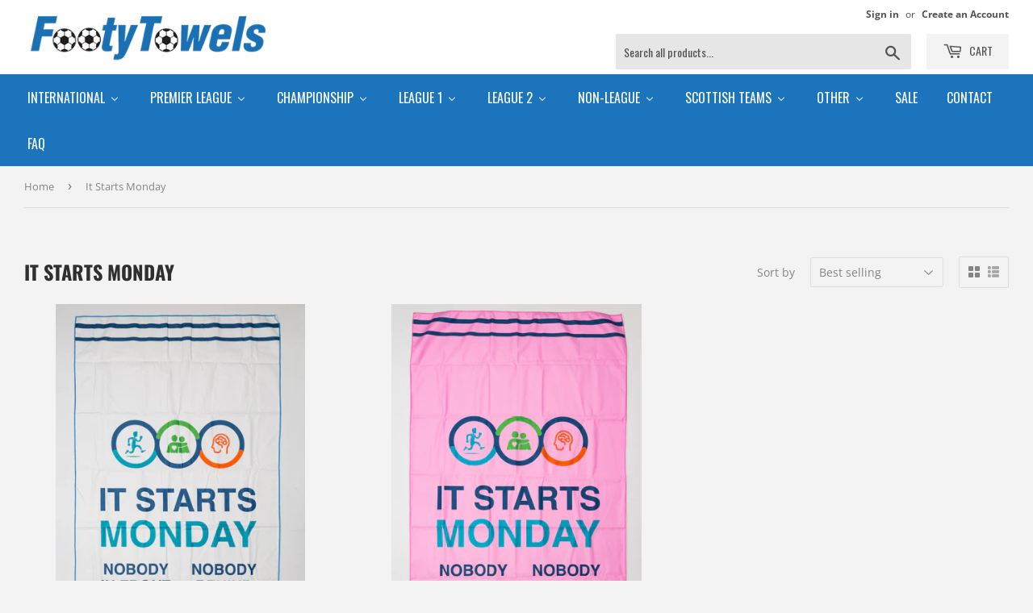

--- FILE ---
content_type: text/html; charset=utf-8
request_url: https://www.footytowels.co.uk/collections/it-starts-monday
body_size: 29385
content:
<!doctype html>
<html class="no-touch no-js" lang="en">
<head>
  <script>(function(H){H.className=H.className.replace(/\bno-js\b/,'js')})(document.documentElement)</script>
  <!-- Basic page needs ================================================== -->
  <meta charset="utf-8">
  <meta http-equiv="X-UA-Compatible" content="IE=edge,chrome=1">

  
  <link rel="shortcut icon" href="//www.footytowels.co.uk/cdn/shop/files/profilepicture_32x32.jpg?v=1621892061" type="image/png" />
  

  <!-- Title and description ================================================== -->
  <title>
  It Starts Monday &ndash; Footy Towels
  </title>

  

  <!-- Product meta ================================================== -->
  <!-- /snippets/social-meta-tags.liquid -->




<meta property="og:site_name" content="Footy Towels">
<meta property="og:url" content="https://www.footytowels.co.uk/collections/it-starts-monday">
<meta property="og:title" content="It Starts Monday">
<meta property="og:type" content="product.group">
<meta property="og:description" content="FootyTowels.co.uk brings innovative towel designs for your club.
Bored of the generic, plain official offerings from the club? We have many alternate designs that link in with the clubs.">

<meta property="og:image" content="http://www.footytowels.co.uk/cdn/shop/files/FootyTowelsBlueLogo_1200x1200.png?v=1618574982">
<meta property="og:image:secure_url" content="https://www.footytowels.co.uk/cdn/shop/files/FootyTowelsBlueLogo_1200x1200.png?v=1618574982">


  <meta name="twitter:site" content="@FootyTowels">

<meta name="twitter:card" content="summary_large_image">
<meta name="twitter:title" content="It Starts Monday">
<meta name="twitter:description" content="FootyTowels.co.uk brings innovative towel designs for your club.
Bored of the generic, plain official offerings from the club? We have many alternate designs that link in with the clubs.">


  <!-- Helpers ================================================== -->
  <link rel="canonical" href="https://www.footytowels.co.uk/collections/it-starts-monday">
  <meta name="viewport" content="width=device-width,initial-scale=1">

  <!-- CSS ================================================== -->
  <link href="//www.footytowels.co.uk/cdn/shop/t/3/assets/theme.scss.css?v=30587381260104374581759873647" rel="stylesheet" type="text/css" media="all" />

  <!-- Header hook for plugins ================================================== -->
  
  <script>window.performance && window.performance.mark && window.performance.mark('shopify.content_for_header.start');</script><meta name="google-site-verification" content="c0hQwVSN0YNyjTPRKwfs_X_eymH-dzmAU4Jo3ikfuJs">
<meta name="facebook-domain-verification" content="aoqfmegpxfab01dm6kmr4i6ha0agn2">
<meta id="shopify-digital-wallet" name="shopify-digital-wallet" content="/56066834630/digital_wallets/dialog">
<meta name="shopify-checkout-api-token" content="4ba45a250517f2b67ceec9f04753954a">
<meta id="in-context-paypal-metadata" data-shop-id="56066834630" data-venmo-supported="false" data-environment="production" data-locale="en_US" data-paypal-v4="true" data-currency="GBP">
<link rel="alternate" type="application/atom+xml" title="Feed" href="/collections/it-starts-monday.atom" />
<link rel="alternate" type="application/json+oembed" href="https://www.footytowels.co.uk/collections/it-starts-monday.oembed">
<script async="async" src="/checkouts/internal/preloads.js?locale=en-GB"></script>
<link rel="preconnect" href="https://shop.app" crossorigin="anonymous">
<script async="async" src="https://shop.app/checkouts/internal/preloads.js?locale=en-GB&shop_id=56066834630" crossorigin="anonymous"></script>
<script id="apple-pay-shop-capabilities" type="application/json">{"shopId":56066834630,"countryCode":"GB","currencyCode":"GBP","merchantCapabilities":["supports3DS"],"merchantId":"gid:\/\/shopify\/Shop\/56066834630","merchantName":"Footy Towels","requiredBillingContactFields":["postalAddress","email"],"requiredShippingContactFields":["postalAddress","email"],"shippingType":"shipping","supportedNetworks":["visa","maestro","masterCard","amex","discover","elo"],"total":{"type":"pending","label":"Footy Towels","amount":"1.00"},"shopifyPaymentsEnabled":true,"supportsSubscriptions":true}</script>
<script id="shopify-features" type="application/json">{"accessToken":"4ba45a250517f2b67ceec9f04753954a","betas":["rich-media-storefront-analytics"],"domain":"www.footytowels.co.uk","predictiveSearch":true,"shopId":56066834630,"locale":"en"}</script>
<script>var Shopify = Shopify || {};
Shopify.shop = "footy-towels.myshopify.com";
Shopify.locale = "en";
Shopify.currency = {"active":"GBP","rate":"1.0"};
Shopify.country = "GB";
Shopify.theme = {"name":"Supply","id":121710674118,"schema_name":"Supply","schema_version":"9.4.0","theme_store_id":679,"role":"main"};
Shopify.theme.handle = "null";
Shopify.theme.style = {"id":null,"handle":null};
Shopify.cdnHost = "www.footytowels.co.uk/cdn";
Shopify.routes = Shopify.routes || {};
Shopify.routes.root = "/";</script>
<script type="module">!function(o){(o.Shopify=o.Shopify||{}).modules=!0}(window);</script>
<script>!function(o){function n(){var o=[];function n(){o.push(Array.prototype.slice.apply(arguments))}return n.q=o,n}var t=o.Shopify=o.Shopify||{};t.loadFeatures=n(),t.autoloadFeatures=n()}(window);</script>
<script>
  window.ShopifyPay = window.ShopifyPay || {};
  window.ShopifyPay.apiHost = "shop.app\/pay";
  window.ShopifyPay.redirectState = null;
</script>
<script id="shop-js-analytics" type="application/json">{"pageType":"collection"}</script>
<script defer="defer" async type="module" src="//www.footytowels.co.uk/cdn/shopifycloud/shop-js/modules/v2/client.init-shop-cart-sync_CG-L-Qzi.en.esm.js"></script>
<script defer="defer" async type="module" src="//www.footytowels.co.uk/cdn/shopifycloud/shop-js/modules/v2/chunk.common_B8yXDTDb.esm.js"></script>
<script type="module">
  await import("//www.footytowels.co.uk/cdn/shopifycloud/shop-js/modules/v2/client.init-shop-cart-sync_CG-L-Qzi.en.esm.js");
await import("//www.footytowels.co.uk/cdn/shopifycloud/shop-js/modules/v2/chunk.common_B8yXDTDb.esm.js");

  window.Shopify.SignInWithShop?.initShopCartSync?.({"fedCMEnabled":true,"windoidEnabled":true});

</script>
<script>
  window.Shopify = window.Shopify || {};
  if (!window.Shopify.featureAssets) window.Shopify.featureAssets = {};
  window.Shopify.featureAssets['shop-js'] = {"shop-cart-sync":["modules/v2/client.shop-cart-sync_C7TtgCZT.en.esm.js","modules/v2/chunk.common_B8yXDTDb.esm.js"],"shop-button":["modules/v2/client.shop-button_aOcg-RjH.en.esm.js","modules/v2/chunk.common_B8yXDTDb.esm.js"],"init-shop-email-lookup-coordinator":["modules/v2/client.init-shop-email-lookup-coordinator_D-37GF_a.en.esm.js","modules/v2/chunk.common_B8yXDTDb.esm.js"],"init-fed-cm":["modules/v2/client.init-fed-cm_DGh7x7ZX.en.esm.js","modules/v2/chunk.common_B8yXDTDb.esm.js"],"init-windoid":["modules/v2/client.init-windoid_C5PxDKWE.en.esm.js","modules/v2/chunk.common_B8yXDTDb.esm.js"],"shop-toast-manager":["modules/v2/client.shop-toast-manager_BmSBWum3.en.esm.js","modules/v2/chunk.common_B8yXDTDb.esm.js"],"shop-cash-offers":["modules/v2/client.shop-cash-offers_DkchToOx.en.esm.js","modules/v2/chunk.common_B8yXDTDb.esm.js","modules/v2/chunk.modal_dvVUSHam.esm.js"],"init-shop-cart-sync":["modules/v2/client.init-shop-cart-sync_CG-L-Qzi.en.esm.js","modules/v2/chunk.common_B8yXDTDb.esm.js"],"avatar":["modules/v2/client.avatar_BTnouDA3.en.esm.js"],"shop-login-button":["modules/v2/client.shop-login-button_DrVPCwAQ.en.esm.js","modules/v2/chunk.common_B8yXDTDb.esm.js","modules/v2/chunk.modal_dvVUSHam.esm.js"],"pay-button":["modules/v2/client.pay-button_Cw45D1uM.en.esm.js","modules/v2/chunk.common_B8yXDTDb.esm.js"],"init-customer-accounts":["modules/v2/client.init-customer-accounts_BNYsaOzg.en.esm.js","modules/v2/client.shop-login-button_DrVPCwAQ.en.esm.js","modules/v2/chunk.common_B8yXDTDb.esm.js","modules/v2/chunk.modal_dvVUSHam.esm.js"],"checkout-modal":["modules/v2/client.checkout-modal_NoX7b1qq.en.esm.js","modules/v2/chunk.common_B8yXDTDb.esm.js","modules/v2/chunk.modal_dvVUSHam.esm.js"],"init-customer-accounts-sign-up":["modules/v2/client.init-customer-accounts-sign-up_pIEGEpjr.en.esm.js","modules/v2/client.shop-login-button_DrVPCwAQ.en.esm.js","modules/v2/chunk.common_B8yXDTDb.esm.js","modules/v2/chunk.modal_dvVUSHam.esm.js"],"init-shop-for-new-customer-accounts":["modules/v2/client.init-shop-for-new-customer-accounts_BIu2e6le.en.esm.js","modules/v2/client.shop-login-button_DrVPCwAQ.en.esm.js","modules/v2/chunk.common_B8yXDTDb.esm.js","modules/v2/chunk.modal_dvVUSHam.esm.js"],"shop-follow-button":["modules/v2/client.shop-follow-button_B6YY9G4U.en.esm.js","modules/v2/chunk.common_B8yXDTDb.esm.js","modules/v2/chunk.modal_dvVUSHam.esm.js"],"lead-capture":["modules/v2/client.lead-capture_o2hOda6W.en.esm.js","modules/v2/chunk.common_B8yXDTDb.esm.js","modules/v2/chunk.modal_dvVUSHam.esm.js"],"shop-login":["modules/v2/client.shop-login_DA8-MZ-E.en.esm.js","modules/v2/chunk.common_B8yXDTDb.esm.js","modules/v2/chunk.modal_dvVUSHam.esm.js"],"payment-terms":["modules/v2/client.payment-terms_BFsudFhJ.en.esm.js","modules/v2/chunk.common_B8yXDTDb.esm.js","modules/v2/chunk.modal_dvVUSHam.esm.js"]};
</script>
<script>(function() {
  var isLoaded = false;
  function asyncLoad() {
    if (isLoaded) return;
    isLoaded = true;
    var urls = ["https:\/\/contactform.hulkapps.com\/skeletopapp.js?shop=footy-towels.myshopify.com"];
    for (var i = 0; i < urls.length; i++) {
      var s = document.createElement('script');
      s.type = 'text/javascript';
      s.async = true;
      s.src = urls[i];
      var x = document.getElementsByTagName('script')[0];
      x.parentNode.insertBefore(s, x);
    }
  };
  if(window.attachEvent) {
    window.attachEvent('onload', asyncLoad);
  } else {
    window.addEventListener('load', asyncLoad, false);
  }
})();</script>
<script id="__st">var __st={"a":56066834630,"offset":0,"reqid":"e652141b-8b35-4ae1-bc7c-72d54e4bc8a8-1767901793","pageurl":"www.footytowels.co.uk\/collections\/it-starts-monday","u":"dff2f97f8733","p":"collection","rtyp":"collection","rid":282572685510};</script>
<script>window.ShopifyPaypalV4VisibilityTracking = true;</script>
<script id="captcha-bootstrap">!function(){'use strict';const t='contact',e='account',n='new_comment',o=[[t,t],['blogs',n],['comments',n],[t,'customer']],c=[[e,'customer_login'],[e,'guest_login'],[e,'recover_customer_password'],[e,'create_customer']],r=t=>t.map((([t,e])=>`form[action*='/${t}']:not([data-nocaptcha='true']) input[name='form_type'][value='${e}']`)).join(','),a=t=>()=>t?[...document.querySelectorAll(t)].map((t=>t.form)):[];function s(){const t=[...o],e=r(t);return a(e)}const i='password',u='form_key',d=['recaptcha-v3-token','g-recaptcha-response','h-captcha-response',i],f=()=>{try{return window.sessionStorage}catch{return}},m='__shopify_v',_=t=>t.elements[u];function p(t,e,n=!1){try{const o=window.sessionStorage,c=JSON.parse(o.getItem(e)),{data:r}=function(t){const{data:e,action:n}=t;return t[m]||n?{data:e,action:n}:{data:t,action:n}}(c);for(const[e,n]of Object.entries(r))t.elements[e]&&(t.elements[e].value=n);n&&o.removeItem(e)}catch(o){console.error('form repopulation failed',{error:o})}}const l='form_type',E='cptcha';function T(t){t.dataset[E]=!0}const w=window,h=w.document,L='Shopify',v='ce_forms',y='captcha';let A=!1;((t,e)=>{const n=(g='f06e6c50-85a8-45c8-87d0-21a2b65856fe',I='https://cdn.shopify.com/shopifycloud/storefront-forms-hcaptcha/ce_storefront_forms_captcha_hcaptcha.v1.5.2.iife.js',D={infoText:'Protected by hCaptcha',privacyText:'Privacy',termsText:'Terms'},(t,e,n)=>{const o=w[L][v],c=o.bindForm;if(c)return c(t,g,e,D).then(n);var r;o.q.push([[t,g,e,D],n]),r=I,A||(h.body.append(Object.assign(h.createElement('script'),{id:'captcha-provider',async:!0,src:r})),A=!0)});var g,I,D;w[L]=w[L]||{},w[L][v]=w[L][v]||{},w[L][v].q=[],w[L][y]=w[L][y]||{},w[L][y].protect=function(t,e){n(t,void 0,e),T(t)},Object.freeze(w[L][y]),function(t,e,n,w,h,L){const[v,y,A,g]=function(t,e,n){const i=e?o:[],u=t?c:[],d=[...i,...u],f=r(d),m=r(i),_=r(d.filter((([t,e])=>n.includes(e))));return[a(f),a(m),a(_),s()]}(w,h,L),I=t=>{const e=t.target;return e instanceof HTMLFormElement?e:e&&e.form},D=t=>v().includes(t);t.addEventListener('submit',(t=>{const e=I(t);if(!e)return;const n=D(e)&&!e.dataset.hcaptchaBound&&!e.dataset.recaptchaBound,o=_(e),c=g().includes(e)&&(!o||!o.value);(n||c)&&t.preventDefault(),c&&!n&&(function(t){try{if(!f())return;!function(t){const e=f();if(!e)return;const n=_(t);if(!n)return;const o=n.value;o&&e.removeItem(o)}(t);const e=Array.from(Array(32),(()=>Math.random().toString(36)[2])).join('');!function(t,e){_(t)||t.append(Object.assign(document.createElement('input'),{type:'hidden',name:u})),t.elements[u].value=e}(t,e),function(t,e){const n=f();if(!n)return;const o=[...t.querySelectorAll(`input[type='${i}']`)].map((({name:t})=>t)),c=[...d,...o],r={};for(const[a,s]of new FormData(t).entries())c.includes(a)||(r[a]=s);n.setItem(e,JSON.stringify({[m]:1,action:t.action,data:r}))}(t,e)}catch(e){console.error('failed to persist form',e)}}(e),e.submit())}));const S=(t,e)=>{t&&!t.dataset[E]&&(n(t,e.some((e=>e===t))),T(t))};for(const o of['focusin','change'])t.addEventListener(o,(t=>{const e=I(t);D(e)&&S(e,y())}));const B=e.get('form_key'),M=e.get(l),P=B&&M;t.addEventListener('DOMContentLoaded',(()=>{const t=y();if(P)for(const e of t)e.elements[l].value===M&&p(e,B);[...new Set([...A(),...v().filter((t=>'true'===t.dataset.shopifyCaptcha))])].forEach((e=>S(e,t)))}))}(h,new URLSearchParams(w.location.search),n,t,e,['guest_login'])})(!0,!0)}();</script>
<script integrity="sha256-4kQ18oKyAcykRKYeNunJcIwy7WH5gtpwJnB7kiuLZ1E=" data-source-attribution="shopify.loadfeatures" defer="defer" src="//www.footytowels.co.uk/cdn/shopifycloud/storefront/assets/storefront/load_feature-a0a9edcb.js" crossorigin="anonymous"></script>
<script crossorigin="anonymous" defer="defer" src="//www.footytowels.co.uk/cdn/shopifycloud/storefront/assets/shopify_pay/storefront-65b4c6d7.js?v=20250812"></script>
<script data-source-attribution="shopify.dynamic_checkout.dynamic.init">var Shopify=Shopify||{};Shopify.PaymentButton=Shopify.PaymentButton||{isStorefrontPortableWallets:!0,init:function(){window.Shopify.PaymentButton.init=function(){};var t=document.createElement("script");t.src="https://www.footytowels.co.uk/cdn/shopifycloud/portable-wallets/latest/portable-wallets.en.js",t.type="module",document.head.appendChild(t)}};
</script>
<script data-source-attribution="shopify.dynamic_checkout.buyer_consent">
  function portableWalletsHideBuyerConsent(e){var t=document.getElementById("shopify-buyer-consent"),n=document.getElementById("shopify-subscription-policy-button");t&&n&&(t.classList.add("hidden"),t.setAttribute("aria-hidden","true"),n.removeEventListener("click",e))}function portableWalletsShowBuyerConsent(e){var t=document.getElementById("shopify-buyer-consent"),n=document.getElementById("shopify-subscription-policy-button");t&&n&&(t.classList.remove("hidden"),t.removeAttribute("aria-hidden"),n.addEventListener("click",e))}window.Shopify?.PaymentButton&&(window.Shopify.PaymentButton.hideBuyerConsent=portableWalletsHideBuyerConsent,window.Shopify.PaymentButton.showBuyerConsent=portableWalletsShowBuyerConsent);
</script>
<script data-source-attribution="shopify.dynamic_checkout.cart.bootstrap">document.addEventListener("DOMContentLoaded",(function(){function t(){return document.querySelector("shopify-accelerated-checkout-cart, shopify-accelerated-checkout")}if(t())Shopify.PaymentButton.init();else{new MutationObserver((function(e,n){t()&&(Shopify.PaymentButton.init(),n.disconnect())})).observe(document.body,{childList:!0,subtree:!0})}}));
</script>
<link id="shopify-accelerated-checkout-styles" rel="stylesheet" media="screen" href="https://www.footytowels.co.uk/cdn/shopifycloud/portable-wallets/latest/accelerated-checkout-backwards-compat.css" crossorigin="anonymous">
<style id="shopify-accelerated-checkout-cart">
        #shopify-buyer-consent {
  margin-top: 1em;
  display: inline-block;
  width: 100%;
}

#shopify-buyer-consent.hidden {
  display: none;
}

#shopify-subscription-policy-button {
  background: none;
  border: none;
  padding: 0;
  text-decoration: underline;
  font-size: inherit;
  cursor: pointer;
}

#shopify-subscription-policy-button::before {
  box-shadow: none;
}

      </style>

<script>window.performance && window.performance.mark && window.performance.mark('shopify.content_for_header.end');</script>

  
  

  <script src="//www.footytowels.co.uk/cdn/shop/t/3/assets/jquery-2.2.3.min.js?v=58211863146907186831618261712" type="text/javascript"></script>

  <script src="//www.footytowels.co.uk/cdn/shop/t/3/assets/lazysizes.min.js?v=8147953233334221341618261712" async="async"></script>
  <script src="//www.footytowels.co.uk/cdn/shop/t/3/assets/vendor.js?v=106177282645720727331618261714" defer="defer"></script>
  <script src="//www.footytowels.co.uk/cdn/shop/t/3/assets/theme.js?v=104651861431369677821618954772" defer="defer"></script>


<!-- BEGIN app block: shopify://apps/buddha-mega-menu-navigation/blocks/megamenu/dbb4ce56-bf86-4830-9b3d-16efbef51c6f -->
<script>
        var productImageAndPrice = [],
            collectionImages = [],
            articleImages = [],
            mmLivIcons = false,
            mmFlipClock = false,
            mmFixesUseJquery = false,
            mmNumMMI = 11,
            mmSchemaTranslation = {},
            mmMenuStrings =  {"menuStrings":{"default":{"International":"International","England":"England","England Lionesses":"England Lionesses","Scotland":"Scotland","Wales":"Wales","Premier League":"Premier League","Arsenal":"Arsenal","Aston Villa":"Aston Villa","Bournemouth":"Bournemouth","Brentford":"Brentford","Brighton & Hove Albion":"Brighton & Hove Albion","Burnley":"Burnley","Chelsea":"Chelsea","Crystal Palace":"Crystal Palace","Everton":"Everton","Fulham":"Fulham","Leeds United":"Leeds United","Liverpool":"Liverpool","Manchester City":"Manchester City","Manchester United":"Manchester United","Newcastle United":"Newcastle United","Nottingham Forest":"Nottingham Forest","Sunderland":"Sunderland","Tottenham Hotspur":"Tottenham Hotspur","West Ham United":"West Ham United","Wolverhampton Wanderers":"Wolverhampton Wanderers","Championship":"Championship","Birmingham City":"Birmingham City","Blackburn Rovers":"Blackburn Rovers","Bristol City":"Bristol City","Charlton Athletic":"Charlton Athletic","Coventry City":"Coventry City","Derby County":"Derby County","Hull City":"Hull City","Ipswich Town":"Ipswich Town","Leicester City":"Leicester City","Middlesbrough":"Middlesbrough","Millwall":"Millwall","Norwich City":"Norwich City","Portsmouth":"Portsmouth","Preston North End":"Preston North End","Queens Park Rangers":"Queens Park Rangers","Sheffield United":"Sheffield United","Sheffield Wednesday":"Sheffield Wednesday","Stoke City":"Stoke City","Southampton":"Southampton","Swansea City":"Swansea City","Watford":"Watford","West Bromwich Albion":"West Bromwich Albion","Wrexham":"Wrexham","League 1":"League 1","Barnsley":"Barnsley","Blackpool":"Blackpool","Bolton Wanderers":"Bolton Wanderers","Bradford City":"Bradford City","Cardiff City":"Cardiff City","Doncaster Rovers":"Doncaster Rovers","Huddersfield Town":"Huddersfield Town","Leyton Orient":"Leyton Orient","Lincoln City":"Lincoln City","Luton Town":"Luton Town","Mansfield Town":"Mansfield Town","Northampton Town":"Northampton Town","Peterborough United":"Peterborough United","Plymouth Argyle":"Plymouth Argyle","Port Vale":"Port Vale","Reading":"Reading","Rotherham United":"Rotherham United","Stockport County":"Stockport County","Walsall":"Walsall","Wigan Athletic":"Wigan Athletic","Wycombe Wanderers":"Wycombe Wanderers","League 2":"League 2","Accrington Stanley":"Accrington Stanley","AFC Wimbledon":"AFC Wimbledon","Bristol Rovers":"Bristol Rovers","Chesterfield":"Chesterfield","Colchester United":"Colchester United","Crewe Alexandra":"Crewe Alexandra","Fleetwood Town":"Fleetwood Town","Gillingham":"Gillingham","Grimsby Town":"Grimsby Town","MK Dons":"MK Dons","Notts County":"Notts County","Oldham Athletic":"Oldham Athletic","Shrewsbury":"Shrewsbury","Swindon Town":"Swindon Town","Tranmere Rovers":"Tranmere Rovers","Non-League":"Non-League","Hartlepool United":"Hartlepool United","Matlock Town":"Matlock Town","Rochdale":"Rochdale","Scunthorpe United":"Scunthorpe United","Tamworth":"Tamworth","Scottish Teams":"Scottish Teams","Aberdeen":"Aberdeen","Celtic":"Celtic","Dundee":"Dundee","Hearts":"Hearts","Hibs":"Hibs","Rangers":"Rangers","Other":"Other","Forces Collection":"Forces Collection","Her Game Too":"Her Game Too","Homeless Ghost Collab":"Homeless Ghost Collab","It Starts Monday":"It Starts Monday","Sale":"Sale","Contact":"Contact","Faq":"Faq"}},"additional":{"default":{}}} ,
            mmShopLocale = "en",
            mmShopLocaleCollectionsRoute = "/collections",
            mmSchemaDesignJSON = [{"action":"menu-select","value":"main-menu"},{"action":"design","setting":"vertical_font_size","value":"17px"},{"action":"design","setting":"vertical_addtocart_background_color","value":"#1c75bc"},{"action":"design","setting":"vertical_link_hover_color","value":"#55dde0"},{"action":"design","setting":"vertical_background_color","value":"#1c75bc"},{"action":"design","setting":"vertical_font_family","value":"Oswald"},{"action":"design","setting":"background_hover_color","value":"#1c75bc"},{"action":"design","setting":"link_hover_color","value":"#55dde0"},{"action":"design","setting":"text_color","value":"#ffffff"},{"action":"design","setting":"background_color","value":"#1c75bc"},{"action":"design","setting":"font_size","value":"17px"},{"action":"design","setting":"font_family","value":"Oswald"},{"action":"design","setting":"price_color","value":"#0da19a"},{"action":"design","setting":"button_text_hover_color","value":"#ffffff"},{"action":"design","setting":"button_text_color","value":"#ffffff"},{"action":"design","setting":"button_background_hover_color","value":"#0d8781"},{"action":"design","setting":"button_background_color","value":"#0da19a"},{"action":"design","setting":"addtocart_text_color","value":"#333333"},{"action":"design","setting":"addtocart_background_color","value":"#ffffff"},{"action":"design","setting":"addtocart_text_hover_color","value":"#ffffff"},{"action":"design","setting":"addtocart_background_hover_color","value":"#0da19a"},{"action":"design","setting":"countdown_color","value":"#ffffff"},{"action":"design","setting":"countdown_background_color","value":"#333333"},{"action":"design","setting":"vertical_text_color","value":"#ffffff"},{"action":"design","setting":"vertical_price_color","value":"#ffffff"},{"action":"design","setting":"vertical_button_text_color","value":"#ffffff"},{"action":"design","setting":"vertical_addtocart_text_color","value":"#ffffff"},{"action":"design","setting":"vertical_countdown_color","value":"#ffffff"},{"action":"design","setting":"vertical_countdown_background_color","value":"#333333"},{"action":"design","setting":"vertical_button_background_color","value":"#6e5550"}],
            mmDomChangeSkipUl = ",.flex-direction-nav",
            buddhaMegaMenuShop = "footy-towels.myshopify.com",
            mmWireframeCompression = "0",
            mmExtensionAssetUrl = "https://cdn.shopify.com/extensions/019abe06-4a3f-7763-88da-170e1b54169b/mega-menu-151/assets/";var bestSellersHTML = '';var newestProductsHTML = '';/* get link lists api */
        var linkLists={"main-menu" : {"title":"Main menu", "items":["/","/collections/all",]},"footer" : {"title":"Footer menu", "items":["/search","/policies/terms-of-service","/policies/refund-policy",]},"customer-account-main-menu" : {"title":"Customer account main menu", "items":["/","https://shopify.com/56066834630/account/orders?locale=en&amp;region_country=GB",]},};/*ENDPARSE*/

        

        /* set product prices *//* get the collection images *//* get the article images *//* customer fixes */
        var mmThemeFixesBeforeInit = function(){ mmHorizontalMenus = "#SiteNav"; mmVerticalMenus = "#MobileNav"; var timberInit = function(){ if(typeof timber != "undefined"){ timber.responsiveNav = function() {}; timber.alignMenu = function() {}; } }; var timberInit2 = function(){ setTimeout(timberInit, 400); }; window.addEventListener("resize", timberInit); document.addEventListener("DOMContentLoaded", timberInit); document.addEventListener("DOMContentLoaded", timberInit2); timberInit(); /** add to cart popup icon notify counter increase */ window.mmAddToCartPopupCallback = function(){ var cartIcon = document.querySelector(".cart-badge--desktop"); if (cartIcon) { cartIcon.innerHTML = parseInt(cartIcon.innerHTML) + 1; if (cartIcon.classList.contains("hidden-count")) { cartIcon.classList.remove("hidden-count"); } } cartIcon = document.querySelector("#mobileNavBar .cart-count"); if (cartIcon) { cartIcon.innerHTML = parseInt(cartIcon.innerHTML) + 1; if (cartIcon.classList.contains("hidden-count")) { cartIcon.classList.remove("hidden-count"); } } } }; var mmThemeFixesBefore = function(){ if(typeof timber != "undefined"){ timber.alignMenu = function () {}; } }; var mmThemeFixesAfter = function(){ verticalMenuMaxWidth = 768; /* user request 45984 */ mmAddStyle(" ul > li.buddha-menu-item { z-index: 10000 !important; } ul > li.buddha-menu-item:hover { z-index: 10001 !important; } ul > li.buddha-menu-item.mega-hover { z-index: 10001 !important; } #MobileNav .buddha-menu-item {display: block !important; } ", "themeScript"); }; 
        

        var mmWireframe = {"html" : "<li class=\"buddha-menu-item\" itemId=\"YgOxp\"  ><a data-href=\"/collections/international-1\" href=\"/collections/international-1\" aria-label=\"International\" data-no-instant=\"\" onclick=\"mmGoToPage(this, event); return false;\"  ><span class=\"mm-title\">International</span><i class=\"mm-arrow mm-angle-down\" aria-hidden=\"true\"></i><span class=\"toggle-menu-btn\" style=\"display:none;\" title=\"Toggle menu\" onclick=\"return toggleSubmenu(this)\"><span class=\"mm-arrow-icon\"><span class=\"bar-one\"></span><span class=\"bar-two\"></span></span></span></a><ul class=\"mm-submenu tree  small mm-last-level\"><li data-href=\"/collections/england\" href=\"/collections/england\" aria-label=\"England\" data-no-instant=\"\" onclick=\"mmGoToPage(this, event); return false;\"  ><a data-href=\"/collections/england\" href=\"/collections/england\" aria-label=\"England\" data-no-instant=\"\" onclick=\"mmGoToPage(this, event); return false;\"  ><span class=\"mm-title\">England</span></a></li><li data-href=\"/collections/england-lionesses\" href=\"/collections/england-lionesses\" aria-label=\"England Lionesses\" data-no-instant=\"\" onclick=\"mmGoToPage(this, event); return false;\"  ><a data-href=\"/collections/england-lionesses\" href=\"/collections/england-lionesses\" aria-label=\"England Lionesses\" data-no-instant=\"\" onclick=\"mmGoToPage(this, event); return false;\"  ><span class=\"mm-title\">England Lionesses</span></a></li><li data-href=\"/collections/scotland\" href=\"/collections/scotland\" aria-label=\"Scotland\" data-no-instant=\"\" onclick=\"mmGoToPage(this, event); return false;\"  ><a data-href=\"/collections/scotland\" href=\"/collections/scotland\" aria-label=\"Scotland\" data-no-instant=\"\" onclick=\"mmGoToPage(this, event); return false;\"  ><span class=\"mm-title\">Scotland</span></a></li><li data-href=\"/collections/wales\" href=\"/collections/wales\" aria-label=\"Wales\" data-no-instant=\"\" onclick=\"mmGoToPage(this, event); return false;\"  ><a data-href=\"/collections/wales\" href=\"/collections/wales\" aria-label=\"Wales\" data-no-instant=\"\" onclick=\"mmGoToPage(this, event); return false;\"  ><span class=\"mm-title\">Wales</span></a></li></ul></li><li class=\"buddha-menu-item\" itemId=\"BRSJz\"  ><a data-href=\"/collections/premier-league\" href=\"/collections/premier-league\" aria-label=\"Premier League\" data-no-instant=\"\" onclick=\"mmGoToPage(this, event); return false;\"  ><span class=\"mm-title\">Premier League</span><i class=\"mm-arrow mm-angle-down\" aria-hidden=\"true\"></i><span class=\"toggle-menu-btn\" style=\"display:none;\" title=\"Toggle menu\" onclick=\"return toggleSubmenu(this)\"><span class=\"mm-arrow-icon\"><span class=\"bar-one\"></span><span class=\"bar-two\"></span></span></span></a><ul class=\"mm-submenu tree  small mm-last-level\"><li data-href=\"/collections/arsenal\" href=\"/collections/arsenal\" aria-label=\"Arsenal\" data-no-instant=\"\" onclick=\"mmGoToPage(this, event); return false;\"  ><a data-href=\"/collections/arsenal\" href=\"/collections/arsenal\" aria-label=\"Arsenal\" data-no-instant=\"\" onclick=\"mmGoToPage(this, event); return false;\"  ><span class=\"mm-title\">Arsenal</span></a></li><li data-href=\"/collections/aston-villa\" href=\"/collections/aston-villa\" aria-label=\"Aston Villa\" data-no-instant=\"\" onclick=\"mmGoToPage(this, event); return false;\"  ><a data-href=\"/collections/aston-villa\" href=\"/collections/aston-villa\" aria-label=\"Aston Villa\" data-no-instant=\"\" onclick=\"mmGoToPage(this, event); return false;\"  ><span class=\"mm-title\">Aston Villa</span></a></li><li data-href=\"/collections/bournemouth\" href=\"/collections/bournemouth\" aria-label=\"Bournemouth\" data-no-instant=\"\" onclick=\"mmGoToPage(this, event); return false;\"  ><a data-href=\"/collections/bournemouth\" href=\"/collections/bournemouth\" aria-label=\"Bournemouth\" data-no-instant=\"\" onclick=\"mmGoToPage(this, event); return false;\"  ><span class=\"mm-title\">Bournemouth</span></a></li><li data-href=\"/collections/brentford-1\" href=\"/collections/brentford-1\" aria-label=\"Brentford\" data-no-instant=\"\" onclick=\"mmGoToPage(this, event); return false;\"  ><a data-href=\"/collections/brentford-1\" href=\"/collections/brentford-1\" aria-label=\"Brentford\" data-no-instant=\"\" onclick=\"mmGoToPage(this, event); return false;\"  ><span class=\"mm-title\">Brentford</span></a></li><li data-href=\"/collections/brighton-hove-albion-1\" href=\"/collections/brighton-hove-albion-1\" aria-label=\"Brighton & Hove Albion\" data-no-instant=\"\" onclick=\"mmGoToPage(this, event); return false;\"  ><a data-href=\"/collections/brighton-hove-albion-1\" href=\"/collections/brighton-hove-albion-1\" aria-label=\"Brighton & Hove Albion\" data-no-instant=\"\" onclick=\"mmGoToPage(this, event); return false;\"  ><span class=\"mm-title\">Brighton & Hove Albion</span></a></li><li data-href=\"/collections/burnley\" href=\"/collections/burnley\" aria-label=\"Burnley\" data-no-instant=\"\" onclick=\"mmGoToPage(this, event); return false;\"  ><a data-href=\"/collections/burnley\" href=\"/collections/burnley\" aria-label=\"Burnley\" data-no-instant=\"\" onclick=\"mmGoToPage(this, event); return false;\"  ><span class=\"mm-title\">Burnley</span></a></li><li data-href=\"/collections/chelsea\" href=\"/collections/chelsea\" aria-label=\"Chelsea\" data-no-instant=\"\" onclick=\"mmGoToPage(this, event); return false;\"  ><a data-href=\"/collections/chelsea\" href=\"/collections/chelsea\" aria-label=\"Chelsea\" data-no-instant=\"\" onclick=\"mmGoToPage(this, event); return false;\"  ><span class=\"mm-title\">Chelsea</span></a></li><li data-href=\"/collections/crystal-palace\" href=\"/collections/crystal-palace\" aria-label=\"Crystal Palace\" data-no-instant=\"\" onclick=\"mmGoToPage(this, event); return false;\"  ><a data-href=\"/collections/crystal-palace\" href=\"/collections/crystal-palace\" aria-label=\"Crystal Palace\" data-no-instant=\"\" onclick=\"mmGoToPage(this, event); return false;\"  ><span class=\"mm-title\">Crystal Palace</span></a></li><li data-href=\"/collections/everton\" href=\"/collections/everton\" aria-label=\"Everton\" data-no-instant=\"\" onclick=\"mmGoToPage(this, event); return false;\"  ><a data-href=\"/collections/everton\" href=\"/collections/everton\" aria-label=\"Everton\" data-no-instant=\"\" onclick=\"mmGoToPage(this, event); return false;\"  ><span class=\"mm-title\">Everton</span></a></li><li data-href=\"/collections/fulham\" href=\"/collections/fulham\" aria-label=\"Fulham\" data-no-instant=\"\" onclick=\"mmGoToPage(this, event); return false;\"  ><a data-href=\"/collections/fulham\" href=\"/collections/fulham\" aria-label=\"Fulham\" data-no-instant=\"\" onclick=\"mmGoToPage(this, event); return false;\"  ><span class=\"mm-title\">Fulham</span></a></li><li data-href=\"/collections/leeds-united\" href=\"/collections/leeds-united\" aria-label=\"Leeds United\" data-no-instant=\"\" onclick=\"mmGoToPage(this, event); return false;\"  ><a data-href=\"/collections/leeds-united\" href=\"/collections/leeds-united\" aria-label=\"Leeds United\" data-no-instant=\"\" onclick=\"mmGoToPage(this, event); return false;\"  ><span class=\"mm-title\">Leeds United</span></a></li><li data-href=\"/collections/liverpool\" href=\"/collections/liverpool\" aria-label=\"Liverpool\" data-no-instant=\"\" onclick=\"mmGoToPage(this, event); return false;\"  ><a data-href=\"/collections/liverpool\" href=\"/collections/liverpool\" aria-label=\"Liverpool\" data-no-instant=\"\" onclick=\"mmGoToPage(this, event); return false;\"  ><span class=\"mm-title\">Liverpool</span></a></li><li data-href=\"/collections/manchester-city\" href=\"/collections/manchester-city\" aria-label=\"Manchester City\" data-no-instant=\"\" onclick=\"mmGoToPage(this, event); return false;\"  ><a data-href=\"/collections/manchester-city\" href=\"/collections/manchester-city\" aria-label=\"Manchester City\" data-no-instant=\"\" onclick=\"mmGoToPage(this, event); return false;\"  ><span class=\"mm-title\">Manchester City</span></a></li><li data-href=\"/collections/manchester-united\" href=\"/collections/manchester-united\" aria-label=\"Manchester United\" data-no-instant=\"\" onclick=\"mmGoToPage(this, event); return false;\"  ><a data-href=\"/collections/manchester-united\" href=\"/collections/manchester-united\" aria-label=\"Manchester United\" data-no-instant=\"\" onclick=\"mmGoToPage(this, event); return false;\"  ><span class=\"mm-title\">Manchester United</span></a></li><li data-href=\"/collections/newcastle-united\" href=\"/collections/newcastle-united\" aria-label=\"Newcastle United\" data-no-instant=\"\" onclick=\"mmGoToPage(this, event); return false;\"  ><a data-href=\"/collections/newcastle-united\" href=\"/collections/newcastle-united\" aria-label=\"Newcastle United\" data-no-instant=\"\" onclick=\"mmGoToPage(this, event); return false;\"  ><span class=\"mm-title\">Newcastle United</span></a></li><li data-href=\"/collections/nottingham-forest\" href=\"/collections/nottingham-forest\" aria-label=\"Nottingham Forest\" data-no-instant=\"\" onclick=\"mmGoToPage(this, event); return false;\"  ><a data-href=\"/collections/nottingham-forest\" href=\"/collections/nottingham-forest\" aria-label=\"Nottingham Forest\" data-no-instant=\"\" onclick=\"mmGoToPage(this, event); return false;\"  ><span class=\"mm-title\">Nottingham Forest</span></a></li><li data-href=\"/collections/sunderland\" href=\"/collections/sunderland\" aria-label=\"Sunderland\" data-no-instant=\"\" onclick=\"mmGoToPage(this, event); return false;\"  ><a data-href=\"/collections/sunderland\" href=\"/collections/sunderland\" aria-label=\"Sunderland\" data-no-instant=\"\" onclick=\"mmGoToPage(this, event); return false;\"  ><span class=\"mm-title\">Sunderland</span></a></li><li data-href=\"/collections/tottenham-hotspur\" href=\"/collections/tottenham-hotspur\" aria-label=\"Tottenham Hotspur\" data-no-instant=\"\" onclick=\"mmGoToPage(this, event); return false;\"  ><a data-href=\"/collections/tottenham-hotspur\" href=\"/collections/tottenham-hotspur\" aria-label=\"Tottenham Hotspur\" data-no-instant=\"\" onclick=\"mmGoToPage(this, event); return false;\"  ><span class=\"mm-title\">Tottenham Hotspur</span></a></li><li data-href=\"/collections/west-ham-united\" href=\"/collections/west-ham-united\" aria-label=\"West Ham United\" data-no-instant=\"\" onclick=\"mmGoToPage(this, event); return false;\"  ><a data-href=\"/collections/west-ham-united\" href=\"/collections/west-ham-united\" aria-label=\"West Ham United\" data-no-instant=\"\" onclick=\"mmGoToPage(this, event); return false;\"  ><span class=\"mm-title\">West Ham United</span></a></li><li data-href=\"/collections/wolverhampton-wanderers\" href=\"/collections/wolverhampton-wanderers\" aria-label=\"Wolverhampton Wanderers\" data-no-instant=\"\" onclick=\"mmGoToPage(this, event); return false;\"  ><a data-href=\"/collections/wolverhampton-wanderers\" href=\"/collections/wolverhampton-wanderers\" aria-label=\"Wolverhampton Wanderers\" data-no-instant=\"\" onclick=\"mmGoToPage(this, event); return false;\"  ><span class=\"mm-title\">Wolverhampton Wanderers</span></a></li></ul></li><li class=\"buddha-menu-item\" itemId=\"wK1HD\"  ><a data-href=\"/collections/championship\" href=\"/collections/championship\" aria-label=\"Championship\" data-no-instant=\"\" onclick=\"mmGoToPage(this, event); return false;\"  ><span class=\"mm-title\">Championship</span><i class=\"mm-arrow mm-angle-down\" aria-hidden=\"true\"></i><span class=\"toggle-menu-btn\" style=\"display:none;\" title=\"Toggle menu\" onclick=\"return toggleSubmenu(this)\"><span class=\"mm-arrow-icon\"><span class=\"bar-one\"></span><span class=\"bar-two\"></span></span></span></a><ul class=\"mm-submenu tree  small mm-last-level\"><li data-href=\"/collections/birmingham-city\" href=\"/collections/birmingham-city\" aria-label=\"Birmingham City\" data-no-instant=\"\" onclick=\"mmGoToPage(this, event); return false;\"  ><a data-href=\"/collections/birmingham-city\" href=\"/collections/birmingham-city\" aria-label=\"Birmingham City\" data-no-instant=\"\" onclick=\"mmGoToPage(this, event); return false;\"  ><span class=\"mm-title\">Birmingham City</span></a></li><li data-href=\"/collections/blackburn-rovers\" href=\"/collections/blackburn-rovers\" aria-label=\"Blackburn Rovers\" data-no-instant=\"\" onclick=\"mmGoToPage(this, event); return false;\"  ><a data-href=\"/collections/blackburn-rovers\" href=\"/collections/blackburn-rovers\" aria-label=\"Blackburn Rovers\" data-no-instant=\"\" onclick=\"mmGoToPage(this, event); return false;\"  ><span class=\"mm-title\">Blackburn Rovers</span></a></li><li data-href=\"/collections/bristol-city\" href=\"/collections/bristol-city\" aria-label=\"Bristol City\" data-no-instant=\"\" onclick=\"mmGoToPage(this, event); return false;\"  ><a data-href=\"/collections/bristol-city\" href=\"/collections/bristol-city\" aria-label=\"Bristol City\" data-no-instant=\"\" onclick=\"mmGoToPage(this, event); return false;\"  ><span class=\"mm-title\">Bristol City</span></a></li><li data-href=\"/collections/charlton-athletic\" href=\"/collections/charlton-athletic\" aria-label=\"Charlton Athletic\" data-no-instant=\"\" onclick=\"mmGoToPage(this, event); return false;\"  ><a data-href=\"/collections/charlton-athletic\" href=\"/collections/charlton-athletic\" aria-label=\"Charlton Athletic\" data-no-instant=\"\" onclick=\"mmGoToPage(this, event); return false;\"  ><span class=\"mm-title\">Charlton Athletic</span></a></li><li data-href=\"/collections/coventry-city\" href=\"/collections/coventry-city\" aria-label=\"Coventry City\" data-no-instant=\"\" onclick=\"mmGoToPage(this, event); return false;\"  ><a data-href=\"/collections/coventry-city\" href=\"/collections/coventry-city\" aria-label=\"Coventry City\" data-no-instant=\"\" onclick=\"mmGoToPage(this, event); return false;\"  ><span class=\"mm-title\">Coventry City</span></a></li><li data-href=\"/collections/derby-county\" href=\"/collections/derby-county\" aria-label=\"Derby County\" data-no-instant=\"\" onclick=\"mmGoToPage(this, event); return false;\"  ><a data-href=\"/collections/derby-county\" href=\"/collections/derby-county\" aria-label=\"Derby County\" data-no-instant=\"\" onclick=\"mmGoToPage(this, event); return false;\"  ><span class=\"mm-title\">Derby County</span></a></li><li data-href=\"/collections/hull-city\" href=\"/collections/hull-city\" aria-label=\"Hull City\" data-no-instant=\"\" onclick=\"mmGoToPage(this, event); return false;\"  ><a data-href=\"/collections/hull-city\" href=\"/collections/hull-city\" aria-label=\"Hull City\" data-no-instant=\"\" onclick=\"mmGoToPage(this, event); return false;\"  ><span class=\"mm-title\">Hull City</span></a></li><li data-href=\"/collections/ipswich-town\" href=\"/collections/ipswich-town\" aria-label=\"Ipswich Town\" data-no-instant=\"\" onclick=\"mmGoToPage(this, event); return false;\"  ><a data-href=\"/collections/ipswich-town\" href=\"/collections/ipswich-town\" aria-label=\"Ipswich Town\" data-no-instant=\"\" onclick=\"mmGoToPage(this, event); return false;\"  ><span class=\"mm-title\">Ipswich Town</span></a></li><li data-href=\"/collections/leicester-city\" href=\"/collections/leicester-city\" aria-label=\"Leicester City\" data-no-instant=\"\" onclick=\"mmGoToPage(this, event); return false;\"  ><a data-href=\"/collections/leicester-city\" href=\"/collections/leicester-city\" aria-label=\"Leicester City\" data-no-instant=\"\" onclick=\"mmGoToPage(this, event); return false;\"  ><span class=\"mm-title\">Leicester City</span></a></li><li data-href=\"/collections/middlesbrough\" href=\"/collections/middlesbrough\" aria-label=\"Middlesbrough\" data-no-instant=\"\" onclick=\"mmGoToPage(this, event); return false;\"  ><a data-href=\"/collections/middlesbrough\" href=\"/collections/middlesbrough\" aria-label=\"Middlesbrough\" data-no-instant=\"\" onclick=\"mmGoToPage(this, event); return false;\"  ><span class=\"mm-title\">Middlesbrough</span></a></li><li data-href=\"/collections/millwall\" href=\"/collections/millwall\" aria-label=\"Millwall\" data-no-instant=\"\" onclick=\"mmGoToPage(this, event); return false;\"  ><a data-href=\"/collections/millwall\" href=\"/collections/millwall\" aria-label=\"Millwall\" data-no-instant=\"\" onclick=\"mmGoToPage(this, event); return false;\"  ><span class=\"mm-title\">Millwall</span></a></li><li data-href=\"/collections/norwich-city\" href=\"/collections/norwich-city\" aria-label=\"Norwich City\" data-no-instant=\"\" onclick=\"mmGoToPage(this, event); return false;\"  ><a data-href=\"/collections/norwich-city\" href=\"/collections/norwich-city\" aria-label=\"Norwich City\" data-no-instant=\"\" onclick=\"mmGoToPage(this, event); return false;\"  ><span class=\"mm-title\">Norwich City</span></a></li><li data-href=\"/collections/portsmouth\" href=\"/collections/portsmouth\" aria-label=\"Portsmouth\" data-no-instant=\"\" onclick=\"mmGoToPage(this, event); return false;\"  ><a data-href=\"/collections/portsmouth\" href=\"/collections/portsmouth\" aria-label=\"Portsmouth\" data-no-instant=\"\" onclick=\"mmGoToPage(this, event); return false;\"  ><span class=\"mm-title\">Portsmouth</span></a></li><li data-href=\"/collections/preston-north-end\" href=\"/collections/preston-north-end\" aria-label=\"Preston North End\" data-no-instant=\"\" onclick=\"mmGoToPage(this, event); return false;\"  ><a data-href=\"/collections/preston-north-end\" href=\"/collections/preston-north-end\" aria-label=\"Preston North End\" data-no-instant=\"\" onclick=\"mmGoToPage(this, event); return false;\"  ><span class=\"mm-title\">Preston North End</span></a></li><li data-href=\"/collections/queens-park-rangers\" href=\"/collections/queens-park-rangers\" aria-label=\"Queens Park Rangers\" data-no-instant=\"\" onclick=\"mmGoToPage(this, event); return false;\"  ><a data-href=\"/collections/queens-park-rangers\" href=\"/collections/queens-park-rangers\" aria-label=\"Queens Park Rangers\" data-no-instant=\"\" onclick=\"mmGoToPage(this, event); return false;\"  ><span class=\"mm-title\">Queens Park Rangers</span></a></li><li data-href=\"/collections/sheffield-united\" href=\"/collections/sheffield-united\" aria-label=\"Sheffield United\" data-no-instant=\"\" onclick=\"mmGoToPage(this, event); return false;\"  ><a data-href=\"/collections/sheffield-united\" href=\"/collections/sheffield-united\" aria-label=\"Sheffield United\" data-no-instant=\"\" onclick=\"mmGoToPage(this, event); return false;\"  ><span class=\"mm-title\">Sheffield United</span></a></li><li data-href=\"/collections/sheffield-wednesday\" href=\"/collections/sheffield-wednesday\" aria-label=\"Sheffield Wednesday\" data-no-instant=\"\" onclick=\"mmGoToPage(this, event); return false;\"  ><a data-href=\"/collections/sheffield-wednesday\" href=\"/collections/sheffield-wednesday\" aria-label=\"Sheffield Wednesday\" data-no-instant=\"\" onclick=\"mmGoToPage(this, event); return false;\"  ><span class=\"mm-title\">Sheffield Wednesday</span></a></li><li data-href=\"/collections/stoke-city\" href=\"/collections/stoke-city\" aria-label=\"Stoke City\" data-no-instant=\"\" onclick=\"mmGoToPage(this, event); return false;\"  ><a data-href=\"/collections/stoke-city\" href=\"/collections/stoke-city\" aria-label=\"Stoke City\" data-no-instant=\"\" onclick=\"mmGoToPage(this, event); return false;\"  ><span class=\"mm-title\">Stoke City</span></a></li><li data-href=\"/collections/southampton\" href=\"/collections/southampton\" aria-label=\"Southampton\" data-no-instant=\"\" onclick=\"mmGoToPage(this, event); return false;\"  ><a data-href=\"/collections/southampton\" href=\"/collections/southampton\" aria-label=\"Southampton\" data-no-instant=\"\" onclick=\"mmGoToPage(this, event); return false;\"  ><span class=\"mm-title\">Southampton</span></a></li><li data-href=\"/collections/swansea-city\" href=\"/collections/swansea-city\" aria-label=\"Swansea City\" data-no-instant=\"\" onclick=\"mmGoToPage(this, event); return false;\"  ><a data-href=\"/collections/swansea-city\" href=\"/collections/swansea-city\" aria-label=\"Swansea City\" data-no-instant=\"\" onclick=\"mmGoToPage(this, event); return false;\"  ><span class=\"mm-title\">Swansea City</span></a></li><li data-href=\"/collections/watford\" href=\"/collections/watford\" aria-label=\"Watford\" data-no-instant=\"\" onclick=\"mmGoToPage(this, event); return false;\"  ><a data-href=\"/collections/watford\" href=\"/collections/watford\" aria-label=\"Watford\" data-no-instant=\"\" onclick=\"mmGoToPage(this, event); return false;\"  ><span class=\"mm-title\">Watford</span></a></li><li data-href=\"/collections/west-bromwich-albion\" href=\"/collections/west-bromwich-albion\" aria-label=\"West Bromwich Albion\" data-no-instant=\"\" onclick=\"mmGoToPage(this, event); return false;\"  ><a data-href=\"/collections/west-bromwich-albion\" href=\"/collections/west-bromwich-albion\" aria-label=\"West Bromwich Albion\" data-no-instant=\"\" onclick=\"mmGoToPage(this, event); return false;\"  ><span class=\"mm-title\">West Bromwich Albion</span></a></li><li data-href=\"/collections/wrexham\" href=\"/collections/wrexham\" aria-label=\"Wrexham\" data-no-instant=\"\" onclick=\"mmGoToPage(this, event); return false;\"  ><a data-href=\"/collections/wrexham\" href=\"/collections/wrexham\" aria-label=\"Wrexham\" data-no-instant=\"\" onclick=\"mmGoToPage(this, event); return false;\"  ><span class=\"mm-title\">Wrexham</span></a></li></ul></li><li class=\"buddha-menu-item\" itemId=\"GhnW7\"  ><a data-href=\"/collections/league-1\" href=\"/collections/league-1\" aria-label=\"League 1\" data-no-instant=\"\" onclick=\"mmGoToPage(this, event); return false;\"  ><span class=\"mm-title\">League 1</span><i class=\"mm-arrow mm-angle-down\" aria-hidden=\"true\"></i><span class=\"toggle-menu-btn\" style=\"display:none;\" title=\"Toggle menu\" onclick=\"return toggleSubmenu(this)\"><span class=\"mm-arrow-icon\"><span class=\"bar-one\"></span><span class=\"bar-two\"></span></span></span></a><ul class=\"mm-submenu tree  small mm-last-level\"><li data-href=\"/collections/barnsley\" href=\"/collections/barnsley\" aria-label=\"Barnsley\" data-no-instant=\"\" onclick=\"mmGoToPage(this, event); return false;\"  ><a data-href=\"/collections/barnsley\" href=\"/collections/barnsley\" aria-label=\"Barnsley\" data-no-instant=\"\" onclick=\"mmGoToPage(this, event); return false;\"  ><span class=\"mm-title\">Barnsley</span></a></li><li data-href=\"/collections/blackpool\" href=\"/collections/blackpool\" aria-label=\"Blackpool\" data-no-instant=\"\" onclick=\"mmGoToPage(this, event); return false;\"  ><a data-href=\"/collections/blackpool\" href=\"/collections/blackpool\" aria-label=\"Blackpool\" data-no-instant=\"\" onclick=\"mmGoToPage(this, event); return false;\"  ><span class=\"mm-title\">Blackpool</span></a></li><li data-href=\"/collections/bolton-wanderers\" href=\"/collections/bolton-wanderers\" aria-label=\"Bolton Wanderers\" data-no-instant=\"\" onclick=\"mmGoToPage(this, event); return false;\"  ><a data-href=\"/collections/bolton-wanderers\" href=\"/collections/bolton-wanderers\" aria-label=\"Bolton Wanderers\" data-no-instant=\"\" onclick=\"mmGoToPage(this, event); return false;\"  ><span class=\"mm-title\">Bolton Wanderers</span></a></li><li data-href=\"/collections/bradford-city\" href=\"/collections/bradford-city\" aria-label=\"Bradford City\" data-no-instant=\"\" onclick=\"mmGoToPage(this, event); return false;\"  ><a data-href=\"/collections/bradford-city\" href=\"/collections/bradford-city\" aria-label=\"Bradford City\" data-no-instant=\"\" onclick=\"mmGoToPage(this, event); return false;\"  ><span class=\"mm-title\">Bradford City</span></a></li><li data-href=\"/collections/cardiff-city\" href=\"/collections/cardiff-city\" aria-label=\"Cardiff City\" data-no-instant=\"\" onclick=\"mmGoToPage(this, event); return false;\"  ><a data-href=\"/collections/cardiff-city\" href=\"/collections/cardiff-city\" aria-label=\"Cardiff City\" data-no-instant=\"\" onclick=\"mmGoToPage(this, event); return false;\"  ><span class=\"mm-title\">Cardiff City</span></a></li><li data-href=\"/collections/doncaster-rovers\" href=\"/collections/doncaster-rovers\" aria-label=\"Doncaster Rovers\" data-no-instant=\"\" onclick=\"mmGoToPage(this, event); return false;\"  ><a data-href=\"/collections/doncaster-rovers\" href=\"/collections/doncaster-rovers\" aria-label=\"Doncaster Rovers\" data-no-instant=\"\" onclick=\"mmGoToPage(this, event); return false;\"  ><span class=\"mm-title\">Doncaster Rovers</span></a></li><li data-href=\"/collections/huddersfield-town\" href=\"/collections/huddersfield-town\" aria-label=\"Huddersfield Town\" data-no-instant=\"\" onclick=\"mmGoToPage(this, event); return false;\"  ><a data-href=\"/collections/huddersfield-town\" href=\"/collections/huddersfield-town\" aria-label=\"Huddersfield Town\" data-no-instant=\"\" onclick=\"mmGoToPage(this, event); return false;\"  ><span class=\"mm-title\">Huddersfield Town</span></a></li><li data-href=\"/collections/leyton-orient\" href=\"/collections/leyton-orient\" aria-label=\"Leyton Orient\" data-no-instant=\"\" onclick=\"mmGoToPage(this, event); return false;\"  ><a data-href=\"/collections/leyton-orient\" href=\"/collections/leyton-orient\" aria-label=\"Leyton Orient\" data-no-instant=\"\" onclick=\"mmGoToPage(this, event); return false;\"  ><span class=\"mm-title\">Leyton Orient</span></a></li><li data-href=\"/collections/lincoln-city\" href=\"/collections/lincoln-city\" aria-label=\"Lincoln City\" data-no-instant=\"\" onclick=\"mmGoToPage(this, event); return false;\"  ><a data-href=\"/collections/lincoln-city\" href=\"/collections/lincoln-city\" aria-label=\"Lincoln City\" data-no-instant=\"\" onclick=\"mmGoToPage(this, event); return false;\"  ><span class=\"mm-title\">Lincoln City</span></a></li><li data-href=\"/collections/luton-town\" href=\"/collections/luton-town\" aria-label=\"Luton Town\" data-no-instant=\"\" onclick=\"mmGoToPage(this, event); return false;\"  ><a data-href=\"/collections/luton-town\" href=\"/collections/luton-town\" aria-label=\"Luton Town\" data-no-instant=\"\" onclick=\"mmGoToPage(this, event); return false;\"  ><span class=\"mm-title\">Luton Town</span></a></li><li data-href=\"/collections/mansfield-town\" href=\"/collections/mansfield-town\" aria-label=\"Mansfield Town\" data-no-instant=\"\" onclick=\"mmGoToPage(this, event); return false;\"  ><a data-href=\"/collections/mansfield-town\" href=\"/collections/mansfield-town\" aria-label=\"Mansfield Town\" data-no-instant=\"\" onclick=\"mmGoToPage(this, event); return false;\"  ><span class=\"mm-title\">Mansfield Town</span></a></li><li data-href=\"/collections/northampton-town\" href=\"/collections/northampton-town\" aria-label=\"Northampton Town\" data-no-instant=\"\" onclick=\"mmGoToPage(this, event); return false;\"  ><a data-href=\"/collections/northampton-town\" href=\"/collections/northampton-town\" aria-label=\"Northampton Town\" data-no-instant=\"\" onclick=\"mmGoToPage(this, event); return false;\"  ><span class=\"mm-title\">Northampton Town</span></a></li><li data-href=\"/collections/peterborough-united\" href=\"/collections/peterborough-united\" aria-label=\"Peterborough United\" data-no-instant=\"\" onclick=\"mmGoToPage(this, event); return false;\"  ><a data-href=\"/collections/peterborough-united\" href=\"/collections/peterborough-united\" aria-label=\"Peterborough United\" data-no-instant=\"\" onclick=\"mmGoToPage(this, event); return false;\"  ><span class=\"mm-title\">Peterborough United</span></a></li><li data-href=\"/collections/plymouth-argyle\" href=\"/collections/plymouth-argyle\" aria-label=\"Plymouth Argyle\" data-no-instant=\"\" onclick=\"mmGoToPage(this, event); return false;\"  ><a data-href=\"/collections/plymouth-argyle\" href=\"/collections/plymouth-argyle\" aria-label=\"Plymouth Argyle\" data-no-instant=\"\" onclick=\"mmGoToPage(this, event); return false;\"  ><span class=\"mm-title\">Plymouth Argyle</span></a></li><li data-href=\"/collections/port-vale\" href=\"/collections/port-vale\" aria-label=\"Port Vale\" data-no-instant=\"\" onclick=\"mmGoToPage(this, event); return false;\"  ><a data-href=\"/collections/port-vale\" href=\"/collections/port-vale\" aria-label=\"Port Vale\" data-no-instant=\"\" onclick=\"mmGoToPage(this, event); return false;\"  ><span class=\"mm-title\">Port Vale</span></a></li><li data-href=\"/collections/reading\" href=\"/collections/reading\" aria-label=\"Reading\" data-no-instant=\"\" onclick=\"mmGoToPage(this, event); return false;\"  ><a data-href=\"/collections/reading\" href=\"/collections/reading\" aria-label=\"Reading\" data-no-instant=\"\" onclick=\"mmGoToPage(this, event); return false;\"  ><span class=\"mm-title\">Reading</span></a></li><li data-href=\"/collections/rotherham-united\" href=\"/collections/rotherham-united\" aria-label=\"Rotherham United\" data-no-instant=\"\" onclick=\"mmGoToPage(this, event); return false;\"  ><a data-href=\"/collections/rotherham-united\" href=\"/collections/rotherham-united\" aria-label=\"Rotherham United\" data-no-instant=\"\" onclick=\"mmGoToPage(this, event); return false;\"  ><span class=\"mm-title\">Rotherham United</span></a></li><li data-href=\"/collections/stockport-county\" href=\"/collections/stockport-county\" aria-label=\"Stockport County\" data-no-instant=\"\" onclick=\"mmGoToPage(this, event); return false;\"  ><a data-href=\"/collections/stockport-county\" href=\"/collections/stockport-county\" aria-label=\"Stockport County\" data-no-instant=\"\" onclick=\"mmGoToPage(this, event); return false;\"  ><span class=\"mm-title\">Stockport County</span></a></li><li data-href=\"/collections/walsall\" href=\"/collections/walsall\" aria-label=\"Walsall\" data-no-instant=\"\" onclick=\"mmGoToPage(this, event); return false;\"  ><a data-href=\"/collections/walsall\" href=\"/collections/walsall\" aria-label=\"Walsall\" data-no-instant=\"\" onclick=\"mmGoToPage(this, event); return false;\"  ><span class=\"mm-title\">Walsall</span></a></li><li data-href=\"/collections/wigan-athletic\" href=\"/collections/wigan-athletic\" aria-label=\"Wigan Athletic\" data-no-instant=\"\" onclick=\"mmGoToPage(this, event); return false;\"  ><a data-href=\"/collections/wigan-athletic\" href=\"/collections/wigan-athletic\" aria-label=\"Wigan Athletic\" data-no-instant=\"\" onclick=\"mmGoToPage(this, event); return false;\"  ><span class=\"mm-title\">Wigan Athletic</span></a></li><li data-href=\"/collections/wycombe-wanderers\" href=\"/collections/wycombe-wanderers\" aria-label=\"Wycombe Wanderers\" data-no-instant=\"\" onclick=\"mmGoToPage(this, event); return false;\"  ><a data-href=\"/collections/wycombe-wanderers\" href=\"/collections/wycombe-wanderers\" aria-label=\"Wycombe Wanderers\" data-no-instant=\"\" onclick=\"mmGoToPage(this, event); return false;\"  ><span class=\"mm-title\">Wycombe Wanderers</span></a></li></ul></li><li class=\"buddha-menu-item\" itemId=\"GnIVl\"  ><a data-href=\"/collections/league-2\" href=\"/collections/league-2\" aria-label=\"League 2\" data-no-instant=\"\" onclick=\"mmGoToPage(this, event); return false;\"  ><span class=\"mm-title\">League 2</span><i class=\"mm-arrow mm-angle-down\" aria-hidden=\"true\"></i><span class=\"toggle-menu-btn\" style=\"display:none;\" title=\"Toggle menu\" onclick=\"return toggleSubmenu(this)\"><span class=\"mm-arrow-icon\"><span class=\"bar-one\"></span><span class=\"bar-two\"></span></span></span></a><ul class=\"mm-submenu tree  small mm-last-level\"><li data-href=\"/collections/accrington-stanley\" href=\"/collections/accrington-stanley\" aria-label=\"Accrington Stanley\" data-no-instant=\"\" onclick=\"mmGoToPage(this, event); return false;\"  ><a data-href=\"/collections/accrington-stanley\" href=\"/collections/accrington-stanley\" aria-label=\"Accrington Stanley\" data-no-instant=\"\" onclick=\"mmGoToPage(this, event); return false;\"  ><span class=\"mm-title\">Accrington Stanley</span></a></li><li data-href=\"/collections/afc-wimbledon\" href=\"/collections/afc-wimbledon\" aria-label=\"AFC Wimbledon\" data-no-instant=\"\" onclick=\"mmGoToPage(this, event); return false;\"  ><a data-href=\"/collections/afc-wimbledon\" href=\"/collections/afc-wimbledon\" aria-label=\"AFC Wimbledon\" data-no-instant=\"\" onclick=\"mmGoToPage(this, event); return false;\"  ><span class=\"mm-title\">AFC Wimbledon</span></a></li><li data-href=\"/collections/bristol-rovers\" href=\"/collections/bristol-rovers\" aria-label=\"Bristol Rovers\" data-no-instant=\"\" onclick=\"mmGoToPage(this, event); return false;\"  ><a data-href=\"/collections/bristol-rovers\" href=\"/collections/bristol-rovers\" aria-label=\"Bristol Rovers\" data-no-instant=\"\" onclick=\"mmGoToPage(this, event); return false;\"  ><span class=\"mm-title\">Bristol Rovers</span></a></li><li data-href=\"/collections/chesterfield\" href=\"/collections/chesterfield\" aria-label=\"Chesterfield\" data-no-instant=\"\" onclick=\"mmGoToPage(this, event); return false;\"  ><a data-href=\"/collections/chesterfield\" href=\"/collections/chesterfield\" aria-label=\"Chesterfield\" data-no-instant=\"\" onclick=\"mmGoToPage(this, event); return false;\"  ><span class=\"mm-title\">Chesterfield</span></a></li><li data-href=\"/collections/colchester-united\" href=\"/collections/colchester-united\" aria-label=\"Colchester United\" data-no-instant=\"\" onclick=\"mmGoToPage(this, event); return false;\"  ><a data-href=\"/collections/colchester-united\" href=\"/collections/colchester-united\" aria-label=\"Colchester United\" data-no-instant=\"\" onclick=\"mmGoToPage(this, event); return false;\"  ><span class=\"mm-title\">Colchester United</span></a></li><li data-href=\"/collections/crewe-alexandra\" href=\"/collections/crewe-alexandra\" aria-label=\"Crewe Alexandra\" data-no-instant=\"\" onclick=\"mmGoToPage(this, event); return false;\"  ><a data-href=\"/collections/crewe-alexandra\" href=\"/collections/crewe-alexandra\" aria-label=\"Crewe Alexandra\" data-no-instant=\"\" onclick=\"mmGoToPage(this, event); return false;\"  ><span class=\"mm-title\">Crewe Alexandra</span></a></li><li data-href=\"/collections/fleetwood-town\" href=\"/collections/fleetwood-town\" aria-label=\"Fleetwood Town\" data-no-instant=\"\" onclick=\"mmGoToPage(this, event); return false;\"  ><a data-href=\"/collections/fleetwood-town\" href=\"/collections/fleetwood-town\" aria-label=\"Fleetwood Town\" data-no-instant=\"\" onclick=\"mmGoToPage(this, event); return false;\"  ><span class=\"mm-title\">Fleetwood Town</span></a></li><li data-href=\"/collections/gillingham\" href=\"/collections/gillingham\" aria-label=\"Gillingham\" data-no-instant=\"\" onclick=\"mmGoToPage(this, event); return false;\"  ><a data-href=\"/collections/gillingham\" href=\"/collections/gillingham\" aria-label=\"Gillingham\" data-no-instant=\"\" onclick=\"mmGoToPage(this, event); return false;\"  ><span class=\"mm-title\">Gillingham</span></a></li><li data-href=\"/collections/grimsby-town\" href=\"/collections/grimsby-town\" aria-label=\"Grimsby Town\" data-no-instant=\"\" onclick=\"mmGoToPage(this, event); return false;\"  ><a data-href=\"/collections/grimsby-town\" href=\"/collections/grimsby-town\" aria-label=\"Grimsby Town\" data-no-instant=\"\" onclick=\"mmGoToPage(this, event); return false;\"  ><span class=\"mm-title\">Grimsby Town</span></a></li><li data-href=\"/collections/mk-dons\" href=\"/collections/mk-dons\" aria-label=\"MK Dons\" data-no-instant=\"\" onclick=\"mmGoToPage(this, event); return false;\"  ><a data-href=\"/collections/mk-dons\" href=\"/collections/mk-dons\" aria-label=\"MK Dons\" data-no-instant=\"\" onclick=\"mmGoToPage(this, event); return false;\"  ><span class=\"mm-title\">MK Dons</span></a></li><li data-href=\"/collections/notts-county\" href=\"/collections/notts-county\" aria-label=\"Notts County\" data-no-instant=\"\" onclick=\"mmGoToPage(this, event); return false;\"  ><a data-href=\"/collections/notts-county\" href=\"/collections/notts-county\" aria-label=\"Notts County\" data-no-instant=\"\" onclick=\"mmGoToPage(this, event); return false;\"  ><span class=\"mm-title\">Notts County</span></a></li><li data-href=\"/collections/oldham-athletic\" href=\"/collections/oldham-athletic\" aria-label=\"Oldham Athletic\" data-no-instant=\"\" onclick=\"mmGoToPage(this, event); return false;\"  ><a data-href=\"/collections/oldham-athletic\" href=\"/collections/oldham-athletic\" aria-label=\"Oldham Athletic\" data-no-instant=\"\" onclick=\"mmGoToPage(this, event); return false;\"  ><span class=\"mm-title\">Oldham Athletic</span></a></li><li data-href=\"/collections/shrewsbury\" href=\"/collections/shrewsbury\" aria-label=\"Shrewsbury\" data-no-instant=\"\" onclick=\"mmGoToPage(this, event); return false;\"  ><a data-href=\"/collections/shrewsbury\" href=\"/collections/shrewsbury\" aria-label=\"Shrewsbury\" data-no-instant=\"\" onclick=\"mmGoToPage(this, event); return false;\"  ><span class=\"mm-title\">Shrewsbury</span></a></li><li data-href=\"/collections/swindon-town\" href=\"/collections/swindon-town\" aria-label=\"Swindon Town\" data-no-instant=\"\" onclick=\"mmGoToPage(this, event); return false;\"  ><a data-href=\"/collections/swindon-town\" href=\"/collections/swindon-town\" aria-label=\"Swindon Town\" data-no-instant=\"\" onclick=\"mmGoToPage(this, event); return false;\"  ><span class=\"mm-title\">Swindon Town</span></a></li><li data-href=\"/collections/tranmere-rovers\" href=\"/collections/tranmere-rovers\" aria-label=\"Tranmere Rovers\" data-no-instant=\"\" onclick=\"mmGoToPage(this, event); return false;\"  ><a data-href=\"/collections/tranmere-rovers\" href=\"/collections/tranmere-rovers\" aria-label=\"Tranmere Rovers\" data-no-instant=\"\" onclick=\"mmGoToPage(this, event); return false;\"  ><span class=\"mm-title\">Tranmere Rovers</span></a></li></ul></li><li class=\"buddha-menu-item\" itemId=\"93tvD\"  ><a data-href=\"/collections/non-league\" href=\"/collections/non-league\" aria-label=\"Non-League\" data-no-instant=\"\" onclick=\"mmGoToPage(this, event); return false;\"  ><span class=\"mm-title\">Non-League</span><i class=\"mm-arrow mm-angle-down\" aria-hidden=\"true\"></i><span class=\"toggle-menu-btn\" style=\"display:none;\" title=\"Toggle menu\" onclick=\"return toggleSubmenu(this)\"><span class=\"mm-arrow-icon\"><span class=\"bar-one\"></span><span class=\"bar-two\"></span></span></span></a><ul class=\"mm-submenu tree  small mm-last-level\"><li data-href=\"/collections/hartlepool-united\" href=\"/collections/hartlepool-united\" aria-label=\"Hartlepool United\" data-no-instant=\"\" onclick=\"mmGoToPage(this, event); return false;\"  ><a data-href=\"/collections/hartlepool-united\" href=\"/collections/hartlepool-united\" aria-label=\"Hartlepool United\" data-no-instant=\"\" onclick=\"mmGoToPage(this, event); return false;\"  ><span class=\"mm-title\">Hartlepool United</span></a></li><li data-href=\"/collections/matlock-town\" href=\"/collections/matlock-town\" aria-label=\"Matlock Town\" data-no-instant=\"\" onclick=\"mmGoToPage(this, event); return false;\"  ><a data-href=\"/collections/matlock-town\" href=\"/collections/matlock-town\" aria-label=\"Matlock Town\" data-no-instant=\"\" onclick=\"mmGoToPage(this, event); return false;\"  ><span class=\"mm-title\">Matlock Town</span></a></li><li data-href=\"/collections/rochdale\" href=\"/collections/rochdale\" aria-label=\"Rochdale\" data-no-instant=\"\" onclick=\"mmGoToPage(this, event); return false;\"  ><a data-href=\"/collections/rochdale\" href=\"/collections/rochdale\" aria-label=\"Rochdale\" data-no-instant=\"\" onclick=\"mmGoToPage(this, event); return false;\"  ><span class=\"mm-title\">Rochdale</span></a></li><li data-href=\"/collections/scunthorpe-united\" href=\"/collections/scunthorpe-united\" aria-label=\"Scunthorpe United\" data-no-instant=\"\" onclick=\"mmGoToPage(this, event); return false;\"  ><a data-href=\"/collections/scunthorpe-united\" href=\"/collections/scunthorpe-united\" aria-label=\"Scunthorpe United\" data-no-instant=\"\" onclick=\"mmGoToPage(this, event); return false;\"  ><span class=\"mm-title\">Scunthorpe United</span></a></li><li data-href=\"/collections/tamworth\" href=\"/collections/tamworth\" aria-label=\"Tamworth\" data-no-instant=\"\" onclick=\"mmGoToPage(this, event); return false;\"  ><a data-href=\"/collections/tamworth\" href=\"/collections/tamworth\" aria-label=\"Tamworth\" data-no-instant=\"\" onclick=\"mmGoToPage(this, event); return false;\"  ><span class=\"mm-title\">Tamworth</span></a></li></ul></li><li class=\"buddha-menu-item\" itemId=\"iQ6FU\"  ><a data-href=\"/collections/scottish-clubs\" href=\"/collections/scottish-clubs\" aria-label=\"Scottish Teams\" data-no-instant=\"\" onclick=\"mmGoToPage(this, event); return false;\"  ><span class=\"mm-title\">Scottish Teams</span><i class=\"mm-arrow mm-angle-down\" aria-hidden=\"true\"></i><span class=\"toggle-menu-btn\" style=\"display:none;\" title=\"Toggle menu\" onclick=\"return toggleSubmenu(this)\"><span class=\"mm-arrow-icon\"><span class=\"bar-one\"></span><span class=\"bar-two\"></span></span></span></a><ul class=\"mm-submenu tree  small mm-last-level\"><li data-href=\"/collections/aberdeen\" href=\"/collections/aberdeen\" aria-label=\"Aberdeen\" data-no-instant=\"\" onclick=\"mmGoToPage(this, event); return false;\"  ><a data-href=\"/collections/aberdeen\" href=\"/collections/aberdeen\" aria-label=\"Aberdeen\" data-no-instant=\"\" onclick=\"mmGoToPage(this, event); return false;\"  ><span class=\"mm-title\">Aberdeen</span></a></li><li data-href=\"/collections/celtic\" href=\"/collections/celtic\" aria-label=\"Celtic\" data-no-instant=\"\" onclick=\"mmGoToPage(this, event); return false;\"  ><a data-href=\"/collections/celtic\" href=\"/collections/celtic\" aria-label=\"Celtic\" data-no-instant=\"\" onclick=\"mmGoToPage(this, event); return false;\"  ><span class=\"mm-title\">Celtic</span></a></li><li data-href=\"/collections/dundee\" href=\"/collections/dundee\" aria-label=\"Dundee\" data-no-instant=\"\" onclick=\"mmGoToPage(this, event); return false;\"  ><a data-href=\"/collections/dundee\" href=\"/collections/dundee\" aria-label=\"Dundee\" data-no-instant=\"\" onclick=\"mmGoToPage(this, event); return false;\"  ><span class=\"mm-title\">Dundee</span></a></li><li data-href=\"/collections/hearts\" href=\"/collections/hearts\" aria-label=\"Hearts\" data-no-instant=\"\" onclick=\"mmGoToPage(this, event); return false;\"  ><a data-href=\"/collections/hearts\" href=\"/collections/hearts\" aria-label=\"Hearts\" data-no-instant=\"\" onclick=\"mmGoToPage(this, event); return false;\"  ><span class=\"mm-title\">Hearts</span></a></li><li data-href=\"/collections/hibs\" href=\"/collections/hibs\" aria-label=\"Hibs\" data-no-instant=\"\" onclick=\"mmGoToPage(this, event); return false;\"  ><a data-href=\"/collections/hibs\" href=\"/collections/hibs\" aria-label=\"Hibs\" data-no-instant=\"\" onclick=\"mmGoToPage(this, event); return false;\"  ><span class=\"mm-title\">Hibs</span></a></li><li data-href=\"/collections/rangers\" href=\"/collections/rangers\" aria-label=\"Rangers\" data-no-instant=\"\" onclick=\"mmGoToPage(this, event); return false;\"  ><a data-href=\"/collections/rangers\" href=\"/collections/rangers\" aria-label=\"Rangers\" data-no-instant=\"\" onclick=\"mmGoToPage(this, event); return false;\"  ><span class=\"mm-title\">Rangers</span></a></li></ul></li><li class=\"buddha-menu-item\" itemId=\"Z9xsj\"  ><a data-href=\"/collections/other\" href=\"/collections/other\" aria-label=\"Other\" data-no-instant=\"\" onclick=\"mmGoToPage(this, event); return false;\"  ><span class=\"mm-title\">Other</span><i class=\"mm-arrow mm-angle-down\" aria-hidden=\"true\"></i><span class=\"toggle-menu-btn\" style=\"display:none;\" title=\"Toggle menu\" onclick=\"return toggleSubmenu(this)\"><span class=\"mm-arrow-icon\"><span class=\"bar-one\"></span><span class=\"bar-two\"></span></span></span></a><ul class=\"mm-submenu tree  small mm-last-level\"><li data-href=\"/collections/forces-collection\" href=\"/collections/forces-collection\" aria-label=\"Forces Collection\" data-no-instant=\"\" onclick=\"mmGoToPage(this, event); return false;\"  ><a data-href=\"/collections/forces-collection\" href=\"/collections/forces-collection\" aria-label=\"Forces Collection\" data-no-instant=\"\" onclick=\"mmGoToPage(this, event); return false;\"  ><span class=\"mm-title\">Forces Collection</span></a></li><li data-href=\"/collections/her-game-too\" href=\"/collections/her-game-too\" aria-label=\"Her Game Too\" data-no-instant=\"\" onclick=\"mmGoToPage(this, event); return false;\"  ><a data-href=\"/collections/her-game-too\" href=\"/collections/her-game-too\" aria-label=\"Her Game Too\" data-no-instant=\"\" onclick=\"mmGoToPage(this, event); return false;\"  ><span class=\"mm-title\">Her Game Too</span></a></li><li data-href=\"/collections/homelessghostcollab\" href=\"/collections/homelessghostcollab\" aria-label=\"Homeless Ghost Collab\" data-no-instant=\"\" onclick=\"mmGoToPage(this, event); return false;\"  ><a data-href=\"/collections/homelessghostcollab\" href=\"/collections/homelessghostcollab\" aria-label=\"Homeless Ghost Collab\" data-no-instant=\"\" onclick=\"mmGoToPage(this, event); return false;\"  ><span class=\"mm-title\">Homeless Ghost Collab</span></a></li><li data-href=\"/collections/it-starts-monday\" href=\"/collections/it-starts-monday\" aria-label=\"It Starts Monday\" data-no-instant=\"\" onclick=\"mmGoToPage(this, event); return false;\"  ><a data-href=\"/collections/it-starts-monday\" href=\"/collections/it-starts-monday\" aria-label=\"It Starts Monday\" data-no-instant=\"\" onclick=\"mmGoToPage(this, event); return false;\"  ><span class=\"mm-title\">It Starts Monday</span></a></li><li data-href=\"/collections/sale\" href=\"/collections/sale\" aria-label=\"Sale\" data-no-instant=\"\" onclick=\"mmGoToPage(this, event); return false;\"  ><a data-href=\"/collections/sale\" href=\"/collections/sale\" aria-label=\"Sale\" data-no-instant=\"\" onclick=\"mmGoToPage(this, event); return false;\"  ><span class=\"mm-title\">Sale</span></a></li></ul></li><li class=\"buddha-menu-item\" itemId=\"Zn3L0\"  ><a data-href=\"/collections/sale\" href=\"/collections/sale\" aria-label=\"Sale\" data-no-instant=\"\" onclick=\"mmGoToPage(this, event); return false;\"  ><span class=\"mm-title\">Sale</span></a></li><li class=\"buddha-menu-item\" itemId=\"X2ORM\"  ><a data-href=\"/pages/contact\" href=\"/pages/contact\" aria-label=\"Contact\" data-no-instant=\"\" onclick=\"mmGoToPage(this, event); return false;\"  ><span class=\"mm-title\">Contact</span></a></li><li class=\"buddha-menu-item\" itemId=\"hkLiO\"  ><a data-href=\"/pages/faqs\" href=\"/pages/faqs\" aria-label=\"Faq\" data-no-instant=\"\" onclick=\"mmGoToPage(this, event); return false;\"  ><span class=\"mm-title\">Faq</span></a></li>" };

        function mmLoadJS(file, async = true) {
            let script = document.createElement("script");
            script.setAttribute("src", file);
            script.setAttribute("data-no-instant", "");
            script.setAttribute("type", "text/javascript");
            script.setAttribute("async", async);
            document.head.appendChild(script);
        }
        function mmLoadCSS(file) {  
            var style = document.createElement('link');
            style.href = file;
            style.type = 'text/css';
            style.rel = 'stylesheet';
            document.head.append(style); 
        }
              
        var mmDisableWhenResIsLowerThan = '';
        var mmLoadResources = (mmDisableWhenResIsLowerThan == '' || mmDisableWhenResIsLowerThan == 0 || (mmDisableWhenResIsLowerThan > 0 && window.innerWidth>=mmDisableWhenResIsLowerThan));
        if (mmLoadResources) {
            /* load resources via js injection */
            mmLoadJS("https://cdn.shopify.com/extensions/019abe06-4a3f-7763-88da-170e1b54169b/mega-menu-151/assets/buddha-megamenu.js");
            
            mmLoadCSS("https://cdn.shopify.com/extensions/019abe06-4a3f-7763-88da-170e1b54169b/mega-menu-151/assets/buddha-megamenu2.css");}
    </script><!-- HIDE ORIGINAL MENU --><style id="mmHideOriginalMenuStyle"> #AccessibleNav{visibility: hidden !important;} </style>
        <script>
            setTimeout(function(){
                var mmHideStyle  = document.querySelector("#mmHideOriginalMenuStyle");
                if (mmHideStyle) mmHideStyle.parentNode.removeChild(mmHideStyle);
            },10000);
        </script>
<!-- END app block --><link href="https://monorail-edge.shopifysvc.com" rel="dns-prefetch">
<script>(function(){if ("sendBeacon" in navigator && "performance" in window) {try {var session_token_from_headers = performance.getEntriesByType('navigation')[0].serverTiming.find(x => x.name == '_s').description;} catch {var session_token_from_headers = undefined;}var session_cookie_matches = document.cookie.match(/_shopify_s=([^;]*)/);var session_token_from_cookie = session_cookie_matches && session_cookie_matches.length === 2 ? session_cookie_matches[1] : "";var session_token = session_token_from_headers || session_token_from_cookie || "";function handle_abandonment_event(e) {var entries = performance.getEntries().filter(function(entry) {return /monorail-edge.shopifysvc.com/.test(entry.name);});if (!window.abandonment_tracked && entries.length === 0) {window.abandonment_tracked = true;var currentMs = Date.now();var navigation_start = performance.timing.navigationStart;var payload = {shop_id: 56066834630,url: window.location.href,navigation_start,duration: currentMs - navigation_start,session_token,page_type: "collection"};window.navigator.sendBeacon("https://monorail-edge.shopifysvc.com/v1/produce", JSON.stringify({schema_id: "online_store_buyer_site_abandonment/1.1",payload: payload,metadata: {event_created_at_ms: currentMs,event_sent_at_ms: currentMs}}));}}window.addEventListener('pagehide', handle_abandonment_event);}}());</script>
<script id="web-pixels-manager-setup">(function e(e,d,r,n,o){if(void 0===o&&(o={}),!Boolean(null===(a=null===(i=window.Shopify)||void 0===i?void 0:i.analytics)||void 0===a?void 0:a.replayQueue)){var i,a;window.Shopify=window.Shopify||{};var t=window.Shopify;t.analytics=t.analytics||{};var s=t.analytics;s.replayQueue=[],s.publish=function(e,d,r){return s.replayQueue.push([e,d,r]),!0};try{self.performance.mark("wpm:start")}catch(e){}var l=function(){var e={modern:/Edge?\/(1{2}[4-9]|1[2-9]\d|[2-9]\d{2}|\d{4,})\.\d+(\.\d+|)|Firefox\/(1{2}[4-9]|1[2-9]\d|[2-9]\d{2}|\d{4,})\.\d+(\.\d+|)|Chrom(ium|e)\/(9{2}|\d{3,})\.\d+(\.\d+|)|(Maci|X1{2}).+ Version\/(15\.\d+|(1[6-9]|[2-9]\d|\d{3,})\.\d+)([,.]\d+|)( \(\w+\)|)( Mobile\/\w+|) Safari\/|Chrome.+OPR\/(9{2}|\d{3,})\.\d+\.\d+|(CPU[ +]OS|iPhone[ +]OS|CPU[ +]iPhone|CPU IPhone OS|CPU iPad OS)[ +]+(15[._]\d+|(1[6-9]|[2-9]\d|\d{3,})[._]\d+)([._]\d+|)|Android:?[ /-](13[3-9]|1[4-9]\d|[2-9]\d{2}|\d{4,})(\.\d+|)(\.\d+|)|Android.+Firefox\/(13[5-9]|1[4-9]\d|[2-9]\d{2}|\d{4,})\.\d+(\.\d+|)|Android.+Chrom(ium|e)\/(13[3-9]|1[4-9]\d|[2-9]\d{2}|\d{4,})\.\d+(\.\d+|)|SamsungBrowser\/([2-9]\d|\d{3,})\.\d+/,legacy:/Edge?\/(1[6-9]|[2-9]\d|\d{3,})\.\d+(\.\d+|)|Firefox\/(5[4-9]|[6-9]\d|\d{3,})\.\d+(\.\d+|)|Chrom(ium|e)\/(5[1-9]|[6-9]\d|\d{3,})\.\d+(\.\d+|)([\d.]+$|.*Safari\/(?![\d.]+ Edge\/[\d.]+$))|(Maci|X1{2}).+ Version\/(10\.\d+|(1[1-9]|[2-9]\d|\d{3,})\.\d+)([,.]\d+|)( \(\w+\)|)( Mobile\/\w+|) Safari\/|Chrome.+OPR\/(3[89]|[4-9]\d|\d{3,})\.\d+\.\d+|(CPU[ +]OS|iPhone[ +]OS|CPU[ +]iPhone|CPU IPhone OS|CPU iPad OS)[ +]+(10[._]\d+|(1[1-9]|[2-9]\d|\d{3,})[._]\d+)([._]\d+|)|Android:?[ /-](13[3-9]|1[4-9]\d|[2-9]\d{2}|\d{4,})(\.\d+|)(\.\d+|)|Mobile Safari.+OPR\/([89]\d|\d{3,})\.\d+\.\d+|Android.+Firefox\/(13[5-9]|1[4-9]\d|[2-9]\d{2}|\d{4,})\.\d+(\.\d+|)|Android.+Chrom(ium|e)\/(13[3-9]|1[4-9]\d|[2-9]\d{2}|\d{4,})\.\d+(\.\d+|)|Android.+(UC? ?Browser|UCWEB|U3)[ /]?(15\.([5-9]|\d{2,})|(1[6-9]|[2-9]\d|\d{3,})\.\d+)\.\d+|SamsungBrowser\/(5\.\d+|([6-9]|\d{2,})\.\d+)|Android.+MQ{2}Browser\/(14(\.(9|\d{2,})|)|(1[5-9]|[2-9]\d|\d{3,})(\.\d+|))(\.\d+|)|K[Aa][Ii]OS\/(3\.\d+|([4-9]|\d{2,})\.\d+)(\.\d+|)/},d=e.modern,r=e.legacy,n=navigator.userAgent;return n.match(d)?"modern":n.match(r)?"legacy":"unknown"}(),u="modern"===l?"modern":"legacy",c=(null!=n?n:{modern:"",legacy:""})[u],f=function(e){return[e.baseUrl,"/wpm","/b",e.hashVersion,"modern"===e.buildTarget?"m":"l",".js"].join("")}({baseUrl:d,hashVersion:r,buildTarget:u}),m=function(e){var d=e.version,r=e.bundleTarget,n=e.surface,o=e.pageUrl,i=e.monorailEndpoint;return{emit:function(e){var a=e.status,t=e.errorMsg,s=(new Date).getTime(),l=JSON.stringify({metadata:{event_sent_at_ms:s},events:[{schema_id:"web_pixels_manager_load/3.1",payload:{version:d,bundle_target:r,page_url:o,status:a,surface:n,error_msg:t},metadata:{event_created_at_ms:s}}]});if(!i)return console&&console.warn&&console.warn("[Web Pixels Manager] No Monorail endpoint provided, skipping logging."),!1;try{return self.navigator.sendBeacon.bind(self.navigator)(i,l)}catch(e){}var u=new XMLHttpRequest;try{return u.open("POST",i,!0),u.setRequestHeader("Content-Type","text/plain"),u.send(l),!0}catch(e){return console&&console.warn&&console.warn("[Web Pixels Manager] Got an unhandled error while logging to Monorail."),!1}}}}({version:r,bundleTarget:l,surface:e.surface,pageUrl:self.location.href,monorailEndpoint:e.monorailEndpoint});try{o.browserTarget=l,function(e){var d=e.src,r=e.async,n=void 0===r||r,o=e.onload,i=e.onerror,a=e.sri,t=e.scriptDataAttributes,s=void 0===t?{}:t,l=document.createElement("script"),u=document.querySelector("head"),c=document.querySelector("body");if(l.async=n,l.src=d,a&&(l.integrity=a,l.crossOrigin="anonymous"),s)for(var f in s)if(Object.prototype.hasOwnProperty.call(s,f))try{l.dataset[f]=s[f]}catch(e){}if(o&&l.addEventListener("load",o),i&&l.addEventListener("error",i),u)u.appendChild(l);else{if(!c)throw new Error("Did not find a head or body element to append the script");c.appendChild(l)}}({src:f,async:!0,onload:function(){if(!function(){var e,d;return Boolean(null===(d=null===(e=window.Shopify)||void 0===e?void 0:e.analytics)||void 0===d?void 0:d.initialized)}()){var d=window.webPixelsManager.init(e)||void 0;if(d){var r=window.Shopify.analytics;r.replayQueue.forEach((function(e){var r=e[0],n=e[1],o=e[2];d.publishCustomEvent(r,n,o)})),r.replayQueue=[],r.publish=d.publishCustomEvent,r.visitor=d.visitor,r.initialized=!0}}},onerror:function(){return m.emit({status:"failed",errorMsg:"".concat(f," has failed to load")})},sri:function(e){var d=/^sha384-[A-Za-z0-9+/=]+$/;return"string"==typeof e&&d.test(e)}(c)?c:"",scriptDataAttributes:o}),m.emit({status:"loading"})}catch(e){m.emit({status:"failed",errorMsg:(null==e?void 0:e.message)||"Unknown error"})}}})({shopId: 56066834630,storefrontBaseUrl: "https://www.footytowels.co.uk",extensionsBaseUrl: "https://extensions.shopifycdn.com/cdn/shopifycloud/web-pixels-manager",monorailEndpoint: "https://monorail-edge.shopifysvc.com/unstable/produce_batch",surface: "storefront-renderer",enabledBetaFlags: ["2dca8a86","a0d5f9d2"],webPixelsConfigList: [{"id":"836534588","configuration":"{\"config\":\"{\\\"google_tag_ids\\\":[\\\"G-64J78DQ4T9\\\",\\\"GT-TB7P622\\\"],\\\"target_country\\\":\\\"GB\\\",\\\"gtag_events\\\":[{\\\"type\\\":\\\"search\\\",\\\"action_label\\\":\\\"G-64J78DQ4T9\\\"},{\\\"type\\\":\\\"begin_checkout\\\",\\\"action_label\\\":\\\"G-64J78DQ4T9\\\"},{\\\"type\\\":\\\"view_item\\\",\\\"action_label\\\":[\\\"G-64J78DQ4T9\\\",\\\"MC-43QLVTW02L\\\"]},{\\\"type\\\":\\\"purchase\\\",\\\"action_label\\\":[\\\"G-64J78DQ4T9\\\",\\\"MC-43QLVTW02L\\\"]},{\\\"type\\\":\\\"page_view\\\",\\\"action_label\\\":[\\\"G-64J78DQ4T9\\\",\\\"MC-43QLVTW02L\\\"]},{\\\"type\\\":\\\"add_payment_info\\\",\\\"action_label\\\":\\\"G-64J78DQ4T9\\\"},{\\\"type\\\":\\\"add_to_cart\\\",\\\"action_label\\\":\\\"G-64J78DQ4T9\\\"}],\\\"enable_monitoring_mode\\\":false}\"}","eventPayloadVersion":"v1","runtimeContext":"OPEN","scriptVersion":"b2a88bafab3e21179ed38636efcd8a93","type":"APP","apiClientId":1780363,"privacyPurposes":[],"dataSharingAdjustments":{"protectedCustomerApprovalScopes":["read_customer_address","read_customer_email","read_customer_name","read_customer_personal_data","read_customer_phone"]}},{"id":"717783356","configuration":"{\"pixelCode\":\"CRBPHO3C77U90M07VGO0\"}","eventPayloadVersion":"v1","runtimeContext":"STRICT","scriptVersion":"22e92c2ad45662f435e4801458fb78cc","type":"APP","apiClientId":4383523,"privacyPurposes":["ANALYTICS","MARKETING","SALE_OF_DATA"],"dataSharingAdjustments":{"protectedCustomerApprovalScopes":["read_customer_address","read_customer_email","read_customer_name","read_customer_personal_data","read_customer_phone"]}},{"id":"416678204","configuration":"{\"pixel_id\":\"1980673752082523\",\"pixel_type\":\"facebook_pixel\",\"metaapp_system_user_token\":\"-\"}","eventPayloadVersion":"v1","runtimeContext":"OPEN","scriptVersion":"ca16bc87fe92b6042fbaa3acc2fbdaa6","type":"APP","apiClientId":2329312,"privacyPurposes":["ANALYTICS","MARKETING","SALE_OF_DATA"],"dataSharingAdjustments":{"protectedCustomerApprovalScopes":["read_customer_address","read_customer_email","read_customer_name","read_customer_personal_data","read_customer_phone"]}},{"id":"shopify-app-pixel","configuration":"{}","eventPayloadVersion":"v1","runtimeContext":"STRICT","scriptVersion":"0450","apiClientId":"shopify-pixel","type":"APP","privacyPurposes":["ANALYTICS","MARKETING"]},{"id":"shopify-custom-pixel","eventPayloadVersion":"v1","runtimeContext":"LAX","scriptVersion":"0450","apiClientId":"shopify-pixel","type":"CUSTOM","privacyPurposes":["ANALYTICS","MARKETING"]}],isMerchantRequest: false,initData: {"shop":{"name":"Footy Towels","paymentSettings":{"currencyCode":"GBP"},"myshopifyDomain":"footy-towels.myshopify.com","countryCode":"GB","storefrontUrl":"https:\/\/www.footytowels.co.uk"},"customer":null,"cart":null,"checkout":null,"productVariants":[],"purchasingCompany":null},},"https://www.footytowels.co.uk/cdn","7cecd0b6w90c54c6cpe92089d5m57a67346",{"modern":"","legacy":""},{"shopId":"56066834630","storefrontBaseUrl":"https:\/\/www.footytowels.co.uk","extensionBaseUrl":"https:\/\/extensions.shopifycdn.com\/cdn\/shopifycloud\/web-pixels-manager","surface":"storefront-renderer","enabledBetaFlags":"[\"2dca8a86\", \"a0d5f9d2\"]","isMerchantRequest":"false","hashVersion":"7cecd0b6w90c54c6cpe92089d5m57a67346","publish":"custom","events":"[[\"page_viewed\",{}],[\"collection_viewed\",{\"collection\":{\"id\":\"282572685510\",\"title\":\"It Starts Monday\",\"productVariants\":[{\"price\":{\"amount\":9.99,\"currencyCode\":\"GBP\"},\"product\":{\"title\":\"It Starts Monday microfibre beach towel\",\"vendor\":\"Footy Towels\",\"id\":\"7077196431558\",\"untranslatedTitle\":\"It Starts Monday microfibre beach towel\",\"url\":\"\/products\/it-starts-monday-microfibre-beach-towel\",\"type\":\"\"},\"id\":\"41198008271046\",\"image\":{\"src\":\"\/\/www.footytowels.co.uk\/cdn\/shop\/products\/footytowels_nov_21-70.jpg?v=1636716414\"},\"sku\":\"ItStartsMonday\",\"title\":\"Default Title\",\"untranslatedTitle\":\"Default Title\"},{\"price\":{\"amount\":9.99,\"currencyCode\":\"GBP\"},\"product\":{\"title\":\"It Starts Monday Pink microfibre beach towel\",\"vendor\":\"Footy Towels\",\"id\":\"7077217534150\",\"untranslatedTitle\":\"It Starts Monday Pink microfibre beach towel\",\"url\":\"\/products\/it-starts-monda-pink-microfibre-beach-towel\",\"type\":\"\"},\"id\":\"41198057750726\",\"image\":{\"src\":\"\/\/www.footytowels.co.uk\/cdn\/shop\/products\/footytowels_nov_21-18.jpg?v=1636719973\"},\"sku\":\"ItStartsMonday pink\",\"title\":\"Default Title\",\"untranslatedTitle\":\"Default Title\"}]}}]]"});</script><script>
  window.ShopifyAnalytics = window.ShopifyAnalytics || {};
  window.ShopifyAnalytics.meta = window.ShopifyAnalytics.meta || {};
  window.ShopifyAnalytics.meta.currency = 'GBP';
  var meta = {"products":[{"id":7077196431558,"gid":"gid:\/\/shopify\/Product\/7077196431558","vendor":"Footy Towels","type":"","handle":"it-starts-monday-microfibre-beach-towel","variants":[{"id":41198008271046,"price":999,"name":"It Starts Monday microfibre beach towel","public_title":null,"sku":"ItStartsMonday"}],"remote":false},{"id":7077217534150,"gid":"gid:\/\/shopify\/Product\/7077217534150","vendor":"Footy Towels","type":"","handle":"it-starts-monda-pink-microfibre-beach-towel","variants":[{"id":41198057750726,"price":999,"name":"It Starts Monday Pink microfibre beach towel","public_title":null,"sku":"ItStartsMonday pink"}],"remote":false}],"page":{"pageType":"collection","resourceType":"collection","resourceId":282572685510,"requestId":"e652141b-8b35-4ae1-bc7c-72d54e4bc8a8-1767901793"}};
  for (var attr in meta) {
    window.ShopifyAnalytics.meta[attr] = meta[attr];
  }
</script>
<script class="analytics">
  (function () {
    var customDocumentWrite = function(content) {
      var jquery = null;

      if (window.jQuery) {
        jquery = window.jQuery;
      } else if (window.Checkout && window.Checkout.$) {
        jquery = window.Checkout.$;
      }

      if (jquery) {
        jquery('body').append(content);
      }
    };

    var hasLoggedConversion = function(token) {
      if (token) {
        return document.cookie.indexOf('loggedConversion=' + token) !== -1;
      }
      return false;
    }

    var setCookieIfConversion = function(token) {
      if (token) {
        var twoMonthsFromNow = new Date(Date.now());
        twoMonthsFromNow.setMonth(twoMonthsFromNow.getMonth() + 2);

        document.cookie = 'loggedConversion=' + token + '; expires=' + twoMonthsFromNow;
      }
    }

    var trekkie = window.ShopifyAnalytics.lib = window.trekkie = window.trekkie || [];
    if (trekkie.integrations) {
      return;
    }
    trekkie.methods = [
      'identify',
      'page',
      'ready',
      'track',
      'trackForm',
      'trackLink'
    ];
    trekkie.factory = function(method) {
      return function() {
        var args = Array.prototype.slice.call(arguments);
        args.unshift(method);
        trekkie.push(args);
        return trekkie;
      };
    };
    for (var i = 0; i < trekkie.methods.length; i++) {
      var key = trekkie.methods[i];
      trekkie[key] = trekkie.factory(key);
    }
    trekkie.load = function(config) {
      trekkie.config = config || {};
      trekkie.config.initialDocumentCookie = document.cookie;
      var first = document.getElementsByTagName('script')[0];
      var script = document.createElement('script');
      script.type = 'text/javascript';
      script.onerror = function(e) {
        var scriptFallback = document.createElement('script');
        scriptFallback.type = 'text/javascript';
        scriptFallback.onerror = function(error) {
                var Monorail = {
      produce: function produce(monorailDomain, schemaId, payload) {
        var currentMs = new Date().getTime();
        var event = {
          schema_id: schemaId,
          payload: payload,
          metadata: {
            event_created_at_ms: currentMs,
            event_sent_at_ms: currentMs
          }
        };
        return Monorail.sendRequest("https://" + monorailDomain + "/v1/produce", JSON.stringify(event));
      },
      sendRequest: function sendRequest(endpointUrl, payload) {
        // Try the sendBeacon API
        if (window && window.navigator && typeof window.navigator.sendBeacon === 'function' && typeof window.Blob === 'function' && !Monorail.isIos12()) {
          var blobData = new window.Blob([payload], {
            type: 'text/plain'
          });

          if (window.navigator.sendBeacon(endpointUrl, blobData)) {
            return true;
          } // sendBeacon was not successful

        } // XHR beacon

        var xhr = new XMLHttpRequest();

        try {
          xhr.open('POST', endpointUrl);
          xhr.setRequestHeader('Content-Type', 'text/plain');
          xhr.send(payload);
        } catch (e) {
          console.log(e);
        }

        return false;
      },
      isIos12: function isIos12() {
        return window.navigator.userAgent.lastIndexOf('iPhone; CPU iPhone OS 12_') !== -1 || window.navigator.userAgent.lastIndexOf('iPad; CPU OS 12_') !== -1;
      }
    };
    Monorail.produce('monorail-edge.shopifysvc.com',
      'trekkie_storefront_load_errors/1.1',
      {shop_id: 56066834630,
      theme_id: 121710674118,
      app_name: "storefront",
      context_url: window.location.href,
      source_url: "//www.footytowels.co.uk/cdn/s/trekkie.storefront.f147c1e4d549b37a06778fe065e689864aedea98.min.js"});

        };
        scriptFallback.async = true;
        scriptFallback.src = '//www.footytowels.co.uk/cdn/s/trekkie.storefront.f147c1e4d549b37a06778fe065e689864aedea98.min.js';
        first.parentNode.insertBefore(scriptFallback, first);
      };
      script.async = true;
      script.src = '//www.footytowels.co.uk/cdn/s/trekkie.storefront.f147c1e4d549b37a06778fe065e689864aedea98.min.js';
      first.parentNode.insertBefore(script, first);
    };
    trekkie.load(
      {"Trekkie":{"appName":"storefront","development":false,"defaultAttributes":{"shopId":56066834630,"isMerchantRequest":null,"themeId":121710674118,"themeCityHash":"14374062157619516649","contentLanguage":"en","currency":"GBP","eventMetadataId":"1396caff-3e17-45ca-9a23-ad628f4d4aae"},"isServerSideCookieWritingEnabled":true,"monorailRegion":"shop_domain","enabledBetaFlags":["65f19447"]},"Session Attribution":{},"S2S":{"facebookCapiEnabled":true,"source":"trekkie-storefront-renderer","apiClientId":580111}}
    );

    var loaded = false;
    trekkie.ready(function() {
      if (loaded) return;
      loaded = true;

      window.ShopifyAnalytics.lib = window.trekkie;

      var originalDocumentWrite = document.write;
      document.write = customDocumentWrite;
      try { window.ShopifyAnalytics.merchantGoogleAnalytics.call(this); } catch(error) {};
      document.write = originalDocumentWrite;

      window.ShopifyAnalytics.lib.page(null,{"pageType":"collection","resourceType":"collection","resourceId":282572685510,"requestId":"e652141b-8b35-4ae1-bc7c-72d54e4bc8a8-1767901793","shopifyEmitted":true});

      var match = window.location.pathname.match(/checkouts\/(.+)\/(thank_you|post_purchase)/)
      var token = match? match[1]: undefined;
      if (!hasLoggedConversion(token)) {
        setCookieIfConversion(token);
        window.ShopifyAnalytics.lib.track("Viewed Product Category",{"currency":"GBP","category":"Collection: it-starts-monday","collectionName":"it-starts-monday","collectionId":282572685510,"nonInteraction":true},undefined,undefined,{"shopifyEmitted":true});
      }
    });


        var eventsListenerScript = document.createElement('script');
        eventsListenerScript.async = true;
        eventsListenerScript.src = "//www.footytowels.co.uk/cdn/shopifycloud/storefront/assets/shop_events_listener-3da45d37.js";
        document.getElementsByTagName('head')[0].appendChild(eventsListenerScript);

})();</script>
  <script>
  if (!window.ga || (window.ga && typeof window.ga !== 'function')) {
    window.ga = function ga() {
      (window.ga.q = window.ga.q || []).push(arguments);
      if (window.Shopify && window.Shopify.analytics && typeof window.Shopify.analytics.publish === 'function') {
        window.Shopify.analytics.publish("ga_stub_called", {}, {sendTo: "google_osp_migration"});
      }
      console.error("Shopify's Google Analytics stub called with:", Array.from(arguments), "\nSee https://help.shopify.com/manual/promoting-marketing/pixels/pixel-migration#google for more information.");
    };
    if (window.Shopify && window.Shopify.analytics && typeof window.Shopify.analytics.publish === 'function') {
      window.Shopify.analytics.publish("ga_stub_initialized", {}, {sendTo: "google_osp_migration"});
    }
  }
</script>
<script
  defer
  src="https://www.footytowels.co.uk/cdn/shopifycloud/perf-kit/shopify-perf-kit-3.0.0.min.js"
  data-application="storefront-renderer"
  data-shop-id="56066834630"
  data-render-region="gcp-us-east1"
  data-page-type="collection"
  data-theme-instance-id="121710674118"
  data-theme-name="Supply"
  data-theme-version="9.4.0"
  data-monorail-region="shop_domain"
  data-resource-timing-sampling-rate="10"
  data-shs="true"
  data-shs-beacon="true"
  data-shs-export-with-fetch="true"
  data-shs-logs-sample-rate="1"
  data-shs-beacon-endpoint="https://www.footytowels.co.uk/api/collect"
></script>
</head>

<body id="it-starts-monday" class="template-collection">

  <div id="shopify-section-header" class="shopify-section header-section"><header class="site-header" role="banner" data-section-id="header" data-section-type="header-section">
  <div class="wrapper">

    <div class="grid--full">
      <div class="grid-item large--one-half">
        
          <div class="h1 header-logo" itemscope itemtype="http://schema.org/Organization">
        
          
          

          <a href="/" itemprop="url">
            <div class="lazyload__image-wrapper no-js header-logo__image" style="max-width:305px;">
              <div style="padding-top:20.2%;">
                <img class="lazyload js"
                  data-src="//www.footytowels.co.uk/cdn/shop/files/FootyTowelsBlueLogo_{width}x.png?v=1618574982"
                  data-widths="[180, 360, 540, 720, 900, 1080, 1296, 1512, 1728, 2048]"
                  data-aspectratio="4.9504950495049505"
                  data-sizes="auto"
                  alt="Footy Towels"
                  style="width:305px;">
              </div>
            </div>
            <noscript>
              
              <img src="//www.footytowels.co.uk/cdn/shop/files/FootyTowelsBlueLogo_305x.png?v=1618574982"
                srcset="//www.footytowels.co.uk/cdn/shop/files/FootyTowelsBlueLogo_305x.png?v=1618574982 1x, //www.footytowels.co.uk/cdn/shop/files/FootyTowelsBlueLogo_305x@2x.png?v=1618574982 2x"
                alt="Footy Towels"
                itemprop="logo"
                style="max-width:305px;">
            </noscript>
          </a>
          
        
          </div>
        
      </div>

      <div class="grid-item large--one-half text-center large--text-right">
        
          <div class="site-header--text-links">
            

            
              <span class="site-header--meta-links medium-down--hide">
                
                  <a href="/account/login" id="customer_login_link">Sign in</a>
                  <span class="site-header--spacer">or</span>
                  <a href="/account/register" id="customer_register_link">Create an Account</a>
                
              </span>
            
          </div>

          <br class="medium-down--hide">
        

        <form action="/search" method="get" class="search-bar" role="search">
  <input type="hidden" name="type" value="product">

  <input type="search" name="q" value="" placeholder="Search all products..." aria-label="Search all products...">
  <button type="submit" class="search-bar--submit icon-fallback-text">
    <span class="icon icon-search" aria-hidden="true"></span>
    <span class="fallback-text">Search</span>
  </button>
</form>


        <a href="/cart" class="header-cart-btn cart-toggle">
          <span class="icon icon-cart"></span>
          Cart <span class="cart-count cart-badge--desktop hidden-count">0</span>
        </a>
      </div>
    </div>

  </div>
</header>

<div id="mobileNavBar">
  <div class="display-table-cell">
    <button class="menu-toggle mobileNavBar-link" aria-controls="navBar" aria-expanded="false"><span class="icon icon-hamburger" aria-hidden="true"></span>Menu</button>
  </div>
  <div class="display-table-cell">
    <a href="/cart" class="cart-toggle mobileNavBar-link">
      <span class="icon icon-cart"></span>
      Cart <span class="cart-count hidden-count">0</span>
    </a>
  </div>
</div>

<nav class="nav-bar" id="navBar" role="navigation">
  <div class="wrapper">
    <form action="/search" method="get" class="search-bar" role="search">
  <input type="hidden" name="type" value="product">

  <input type="search" name="q" value="" placeholder="Search all products..." aria-label="Search all products...">
  <button type="submit" class="search-bar--submit icon-fallback-text">
    <span class="icon icon-search" aria-hidden="true"></span>
    <span class="fallback-text">Search</span>
  </button>
</form>

    <ul class="mobile-nav" id="MobileNav">
  
  
    
      <li>
        <a
          href="/"
          class="mobile-nav--link"
          data-meganav-type="child"
          >
            Home
        </a>
      </li>
    
  
    
      <li>
        <a
          href="/collections/all"
          class="mobile-nav--link"
          data-meganav-type="child"
          >
            Catalog
        </a>
      </li>
    
  

  
    
      <li class="customer-navlink large--hide"><a href="/account/login" id="customer_login_link">Sign in</a></li>
      <li class="customer-navlink large--hide"><a href="/account/register" id="customer_register_link">Create an Account</a></li>
    
  
</ul>

    <ul class="site-nav" id="AccessibleNav">
  
  
    
      <li>
        <a
          href="/"
          class="site-nav--link"
          data-meganav-type="child"
          >
            Home
        </a>
      </li>
    
  
    
      <li>
        <a
          href="/collections/all"
          class="site-nav--link"
          data-meganav-type="child"
          >
            Catalog
        </a>
      </li>
    
  

  
    
      <li class="customer-navlink large--hide"><a href="/account/login" id="customer_login_link">Sign in</a></li>
      <li class="customer-navlink large--hide"><a href="/account/register" id="customer_register_link">Create an Account</a></li>
    
  
</ul>

  </div>
</nav>




</div>

  <main class="wrapper main-content" role="main">

    

<div id="shopify-section-collection-template" class="shopify-section collection-template-section">








<nav class="breadcrumb" role="navigation" aria-label="breadcrumbs">
  <a href="/" title="Back to the frontpage">Home</a>

  

    <span class="divider" aria-hidden="true">&rsaquo;</span>

    
      <span>It Starts Monday</span>
    

  
</nav>






<div id="CollectionSection" data-section-id="collection-template" data-section-type="collection-template">
  <div class="grid grid-border">

    

    <div class="grid-item">

      
      
      <header class="section-header">
        <h1 class="section-header--title section-header--left h1">It Starts Monday</h1>
        <div class="section-header--right">
          <div class="form-horizontal">
  
  <label for="sortBy" class="small--hide">Sort by</label>
  <select name="sort_by" aria-describedby="a11y-refresh-page-message" id="sortBy">
    
      <option value="manual">Featured</option>
    
      <option value="best-selling" selected="selected">Best selling</option>
    
      <option value="title-ascending">Alphabetically, A-Z</option>
    
      <option value="title-descending">Alphabetically, Z-A</option>
    
      <option value="price-ascending">Price, low to high</option>
    
      <option value="price-descending">Price, high to low</option>
    
      <option value="created-ascending">Date, old to new</option>
    
      <option value="created-descending">Date, new to old</option>
    
  </select>
</div>

<script>
  Shopify.queryParams = {};
  if (location.search.length) {
    for (var aKeyValue, i = 0, aCouples = location.search.substr(1).split('&'); i < aCouples.length; i++) {
      aKeyValue = aCouples[i].split('=');
      if (aKeyValue.length > 1) {
        Shopify.queryParams[decodeURIComponent(aKeyValue[0])] = decodeURIComponent(aKeyValue[1]);
      }
    }
  }

  $(function() {
    $('#sortBy')
      // select the current sort order
      .val('best-selling')
      .bind('change', function() {
        Shopify.queryParams.sort_by = jQuery(this).val();
        location.search = jQuery.param(Shopify.queryParams).replace(/\+/g, '%20');
      }
    );
  });
</script>

          

<div class="collection-view">
  <a title="Grid view" class="change-view collection-view--active" data-view="grid">
    <span class="icon icon-collection-view-grid"></span>
  </a>
  <a title="List view" class="change-view" data-view="list">
    <span class="icon icon-collection-view-list"></span>
  </a>
</div>

<script>
  function replaceUrlParam(url, paramName, paramValue) {
    var pattern = new RegExp('('+paramName+'=).*?(&|$)'),
        newUrl = url.replace(pattern,'$1' + paramValue + '$2');
    if ( newUrl == url ) {
      newUrl = newUrl + (newUrl.indexOf('?')>0 ? '&' : '?') + paramName + '=' + paramValue;
    }
    return newUrl;
  }

  $(function() {
    $('.change-view').on('click', function() {
      var view = $(this).data('view'),
          url = document.URL,
          hasParams = url.indexOf('?') > -1;

      if (hasParams) {
        window.location = replaceUrlParam(url, 'view', view);
      } else {
        window.location = url + '?view=' + view;
      }
    });
  });
</script>

          <button id="toggleFilters" class="btn btn--small right toggle-filters">Filters</button>

        </div>
      </header>
      

      <div class="grid-uniform">
          
          









<div class="grid-item small--one-half medium--one-third large--one-third on-sale">

  <a href="/products/it-starts-monday-microfibre-beach-towel" class="product-grid-item">
    <div class="product-grid-image">
      <div class="product-grid-image--centered">
        

        
<div class="lazyload__image-wrapper no-js" style="max-width: 309.3942793045429px">
            <div style="padding-top:177.7666999002991%;">
              <img
                class="lazyload no-js"
                data-src="//www.footytowels.co.uk/cdn/shop/products/footytowels_nov_21-70_{width}x.jpg?v=1636716414"
                data-widths="[125, 180, 360, 540, 720, 900, 1080, 1296, 1512, 1728, 2048]"
                data-aspectratio="0.5625350532809871"
                data-sizes="auto"
                alt="It Starts Monday microfibre beach towel"
                >
            </div>
          </div>
          <noscript>
           <img src="//www.footytowels.co.uk/cdn/shop/products/footytowels_nov_21-70_580x.jpg?v=1636716414"
             srcset="//www.footytowels.co.uk/cdn/shop/products/footytowels_nov_21-70_580x.jpg?v=1636716414 1x, //www.footytowels.co.uk/cdn/shop/products/footytowels_nov_21-70_580x@2x.jpg?v=1636716414 2x"
             alt="It Starts Monday microfibre beach towel" style="opacity:1;">
         </noscript>

        
      </div>
    </div>

    <p>It Starts Monday microfibre beach towel</p>

    <div class="product-item--price">
      <span class="h1 medium--left">
        
          <span class="visually-hidden">Sale price</span>
        
        





<small aria-hidden="true">£9<sup>99</sup></small>
<span class="visually-hidden">£9.99</span>

        
      </span></div>
    
      <div class="sale-tag medium--right has-reviews">
        
        
        





Save £10



      </div>
    

    
      <span class="shopify-product-reviews-badge" data-id="7077196431558"></span>
    
  </a>

</div>


        
          
          









<div class="grid-item small--one-half medium--one-third large--one-third on-sale">

  <a href="/products/it-starts-monda-pink-microfibre-beach-towel" class="product-grid-item">
    <div class="product-grid-image">
      <div class="product-grid-image--centered">
        

        
<div class="lazyload__image-wrapper no-js" style="max-width: 309.368380512228px">
            <div style="padding-top:177.78158165011985%;">
              <img
                class="lazyload no-js"
                data-src="//www.footytowels.co.uk/cdn/shop/products/footytowels_nov_21-18_{width}x.jpg?v=1636719973"
                data-widths="[125, 180, 360, 540, 720, 900, 1080, 1296, 1512, 1728, 2048]"
                data-aspectratio="0.5624879645676872"
                data-sizes="auto"
                alt="It Starts Monday Pink microfibre beach towel"
                >
            </div>
          </div>
          <noscript>
           <img src="//www.footytowels.co.uk/cdn/shop/products/footytowels_nov_21-18_580x.jpg?v=1636719973"
             srcset="//www.footytowels.co.uk/cdn/shop/products/footytowels_nov_21-18_580x.jpg?v=1636719973 1x, //www.footytowels.co.uk/cdn/shop/products/footytowels_nov_21-18_580x@2x.jpg?v=1636719973 2x"
             alt="It Starts Monday Pink microfibre beach towel" style="opacity:1;">
         </noscript>

        
      </div>
    </div>

    <p>It Starts Monday Pink microfibre beach towel</p>

    <div class="product-item--price">
      <span class="h1 medium--left">
        
          <span class="visually-hidden">Sale price</span>
        
        





<small aria-hidden="true">£9<sup>99</sup></small>
<span class="visually-hidden">£9.99</span>

        
      </span></div>
    
      <div class="sale-tag medium--right has-reviews">
        
        
        





Save £10



      </div>
    

    
      <span class="shopify-product-reviews-badge" data-id="7077217534150"></span>
    
  </a>

</div>


        

      </div>

    </div>

    

  </div>
</div>






</div>

  </main>

  <div id="shopify-section-footer" class="shopify-section footer-section">

<footer class="site-footer small--text-center" role="contentinfo">
  <div class="wrapper">

    <div class="grid">

    

      


    <div class="grid-item small--one-whole one-half">
      
        <h3>Get in touch</h3>
      

      

            
              <p>Contact us for any queries or questions regarding out Footy Towels.  Click <a href="/pages/contact" title="Get in touch">HERE</a></p>
            


        
      </div>
    

      


    <div class="grid-item small--one-whole one-third">
      
        <h3>Newsletter</h3>
      

      
          <div class="site-footer__newsletter-subtext">
            
              <p>Promotions, new products and sales. Directly to your inbox.</p>
            
          </div>
          <div class="form-vertical">
  <form method="post" action="/contact#contact_form" id="contact_form" accept-charset="UTF-8" class="contact-form"><input type="hidden" name="form_type" value="customer" /><input type="hidden" name="utf8" value="✓" />
    
    
      <input type="hidden" name="contact[tags]" value="newsletter">
      <div class="input-group">
        <label for="Email" class="visually-hidden">Email</label>
        <input type="email" value="" placeholder="Email Address" name="contact[email]" id="Email" class="input-group-field" aria-label="Email Address" autocorrect="off" autocapitalize="off">
        <span class="input-group-btn">
          <button type="submit" class="btn-secondary btn--small" name="commit" id="subscribe">Sign Up</button>
        </span>
      </div>
    
  </form>
</div>

        
      </div>
    

  </div>

  
  <hr class="hr--small">
  

    <div class="grid">
    
      
      <div class="grid-item one-whole text-center">
          <ul class="inline-list social-icons">
             
               <li>
                 <a class="icon-fallback-text" href="https://www.twitter.com/FootyTowels" title="Footy Towels on Twitter">
                   <span class="icon icon-twitter" aria-hidden="true"></span>
                   <span class="fallback-text">Twitter</span>
                 </a>
               </li>
             
             
               <li>
                 <a class="icon-fallback-text" href="https://www.facebook.com/FootyTowels" title="Footy Towels on Facebook">
                   <span class="icon icon-facebook" aria-hidden="true"></span>
                   <span class="fallback-text">Facebook</span>
                 </a>
               </li>
             
             
             
             
               <li>
                 <a class="icon-fallback-text" href="https://www.instagram.com/footytowels.co.uk/" title="Footy Towels on Instagram">
                   <span class="icon icon-instagram" aria-hidden="true"></span>
                   <span class="fallback-text">Instagram</span>
                 </a>
               </li>
             
             
             
             
             
             
           </ul>
        </div>
      
      </div>
      <hr class="hr--small">
      <div class="grid">
      <div class="grid-item large--two-fifths">
          <ul class="legal-links inline-list" style="text-align: center;">
              <li>
                &copy; 2026 <a href="/" title="">Footy Towels</a> All rights reserved
              </li>
              
            <li>
                FootyTowels.co.uk is the trading arm of MChapp Limited, company number 18279370.
              </li>
            <li>
                Website by <a href="https://www.swiftdigitalwebsites.co.uk" target="_blank">Swift Digital</a>
              </li>
          </ul>
      </div><div class="grid-item large--three-fifths large--text-right">
            <span class="visually-hidden">Payment icons</span>
            <ul class="inline-list payment-icons"><li>
                  <svg class="icon" xmlns="http://www.w3.org/2000/svg" role="img" aria-labelledby="pi-american_express" viewBox="0 0 38 24" width="38" height="24"><title id="pi-american_express">American Express</title><path fill="#000" d="M35 0H3C1.3 0 0 1.3 0 3v18c0 1.7 1.4 3 3 3h32c1.7 0 3-1.3 3-3V3c0-1.7-1.4-3-3-3Z" opacity=".07"/><path fill="#006FCF" d="M35 1c1.1 0 2 .9 2 2v18c0 1.1-.9 2-2 2H3c-1.1 0-2-.9-2-2V3c0-1.1.9-2 2-2h32Z"/><path fill="#FFF" d="M22.012 19.936v-8.421L37 11.528v2.326l-1.732 1.852L37 17.573v2.375h-2.766l-1.47-1.622-1.46 1.628-9.292-.02Z"/><path fill="#006FCF" d="M23.013 19.012v-6.57h5.572v1.513h-3.768v1.028h3.678v1.488h-3.678v1.01h3.768v1.531h-5.572Z"/><path fill="#006FCF" d="m28.557 19.012 3.083-3.289-3.083-3.282h2.386l1.884 2.083 1.89-2.082H37v.051l-3.017 3.23L37 18.92v.093h-2.307l-1.917-2.103-1.898 2.104h-2.321Z"/><path fill="#FFF" d="M22.71 4.04h3.614l1.269 2.881V4.04h4.46l.77 2.159.771-2.159H37v8.421H19l3.71-8.421Z"/><path fill="#006FCF" d="m23.395 4.955-2.916 6.566h2l.55-1.315h2.98l.55 1.315h2.05l-2.904-6.566h-2.31Zm.25 3.777.875-2.09.873 2.09h-1.748Z"/><path fill="#006FCF" d="M28.581 11.52V4.953l2.811.01L32.84 9l1.456-4.046H37v6.565l-1.74.016v-4.51l-1.644 4.494h-1.59L30.35 7.01v4.51h-1.768Z"/></svg>

                </li><li>
                  <svg class="icon" version="1.1" xmlns="http://www.w3.org/2000/svg" role="img" x="0" y="0" width="38" height="24" viewBox="0 0 165.521 105.965" xml:space="preserve" aria-labelledby="pi-apple_pay"><title id="pi-apple_pay">Apple Pay</title><path fill="#000" d="M150.698 0H14.823c-.566 0-1.133 0-1.698.003-.477.004-.953.009-1.43.022-1.039.028-2.087.09-3.113.274a10.51 10.51 0 0 0-2.958.975 9.932 9.932 0 0 0-4.35 4.35 10.463 10.463 0 0 0-.975 2.96C.113 9.611.052 10.658.024 11.696a70.22 70.22 0 0 0-.022 1.43C0 13.69 0 14.256 0 14.823v76.318c0 .567 0 1.132.002 1.699.003.476.009.953.022 1.43.028 1.036.09 2.084.275 3.11a10.46 10.46 0 0 0 .974 2.96 9.897 9.897 0 0 0 1.83 2.52 9.874 9.874 0 0 0 2.52 1.83c.947.483 1.917.79 2.96.977 1.025.183 2.073.245 3.112.273.477.011.953.017 1.43.02.565.004 1.132.004 1.698.004h135.875c.565 0 1.132 0 1.697-.004.476-.002.952-.009 1.431-.02 1.037-.028 2.085-.09 3.113-.273a10.478 10.478 0 0 0 2.958-.977 9.955 9.955 0 0 0 4.35-4.35c.483-.947.789-1.917.974-2.96.186-1.026.246-2.074.274-3.11.013-.477.02-.954.022-1.43.004-.567.004-1.132.004-1.699V14.824c0-.567 0-1.133-.004-1.699a63.067 63.067 0 0 0-.022-1.429c-.028-1.038-.088-2.085-.274-3.112a10.4 10.4 0 0 0-.974-2.96 9.94 9.94 0 0 0-4.35-4.35A10.52 10.52 0 0 0 156.939.3c-1.028-.185-2.076-.246-3.113-.274a71.417 71.417 0 0 0-1.431-.022C151.83 0 151.263 0 150.698 0z" /><path fill="#FFF" d="M150.698 3.532l1.672.003c.452.003.905.008 1.36.02.793.022 1.719.065 2.583.22.75.135 1.38.34 1.984.648a6.392 6.392 0 0 1 2.804 2.807c.306.6.51 1.226.645 1.983.154.854.197 1.783.218 2.58.013.45.019.9.02 1.36.005.557.005 1.113.005 1.671v76.318c0 .558 0 1.114-.004 1.682-.002.45-.008.9-.02 1.35-.022.796-.065 1.725-.221 2.589a6.855 6.855 0 0 1-.645 1.975 6.397 6.397 0 0 1-2.808 2.807c-.6.306-1.228.511-1.971.645-.881.157-1.847.2-2.574.22-.457.01-.912.017-1.379.019-.555.004-1.113.004-1.669.004H14.801c-.55 0-1.1 0-1.66-.004a74.993 74.993 0 0 1-1.35-.018c-.744-.02-1.71-.064-2.584-.22a6.938 6.938 0 0 1-1.986-.65 6.337 6.337 0 0 1-1.622-1.18 6.355 6.355 0 0 1-1.178-1.623 6.935 6.935 0 0 1-.646-1.985c-.156-.863-.2-1.788-.22-2.578a66.088 66.088 0 0 1-.02-1.355l-.003-1.327V14.474l.002-1.325a66.7 66.7 0 0 1 .02-1.357c.022-.792.065-1.717.222-2.587a6.924 6.924 0 0 1 .646-1.981c.304-.598.7-1.144 1.18-1.623a6.386 6.386 0 0 1 1.624-1.18 6.96 6.96 0 0 1 1.98-.646c.865-.155 1.792-.198 2.586-.22.452-.012.905-.017 1.354-.02l1.677-.003h135.875" /><g><g><path fill="#000" d="M43.508 35.77c1.404-1.755 2.356-4.112 2.105-6.52-2.054.102-4.56 1.355-6.012 3.112-1.303 1.504-2.456 3.959-2.156 6.266 2.306.2 4.61-1.152 6.063-2.858" /><path fill="#000" d="M45.587 39.079c-3.35-.2-6.196 1.9-7.795 1.9-1.6 0-4.049-1.8-6.698-1.751-3.447.05-6.645 2-8.395 5.1-3.598 6.2-.95 15.4 2.55 20.45 1.699 2.5 3.747 5.25 6.445 5.151 2.55-.1 3.549-1.65 6.647-1.65 3.097 0 3.997 1.65 6.696 1.6 2.798-.05 4.548-2.5 6.247-5 1.95-2.85 2.747-5.6 2.797-5.75-.05-.05-5.396-2.101-5.446-8.251-.05-5.15 4.198-7.6 4.398-7.751-2.399-3.548-6.147-3.948-7.447-4.048" /></g><g><path fill="#000" d="M78.973 32.11c7.278 0 12.347 5.017 12.347 12.321 0 7.33-5.173 12.373-12.529 12.373h-8.058V69.62h-5.822V32.11h14.062zm-8.24 19.807h6.68c5.07 0 7.954-2.729 7.954-7.46 0-4.73-2.885-7.434-7.928-7.434h-6.706v14.894z" /><path fill="#000" d="M92.764 61.847c0-4.809 3.665-7.564 10.423-7.98l7.252-.442v-2.08c0-3.04-2.001-4.704-5.562-4.704-2.938 0-5.07 1.507-5.51 3.82h-5.252c.157-4.86 4.731-8.395 10.918-8.395 6.654 0 10.995 3.483 10.995 8.89v18.663h-5.38v-4.497h-.13c-1.534 2.937-4.914 4.782-8.579 4.782-5.406 0-9.175-3.222-9.175-8.057zm17.675-2.417v-2.106l-6.472.416c-3.64.234-5.536 1.585-5.536 3.95 0 2.288 1.975 3.77 5.068 3.77 3.95 0 6.94-2.522 6.94-6.03z" /><path fill="#000" d="M120.975 79.652v-4.496c.364.051 1.247.103 1.715.103 2.573 0 4.029-1.09 4.913-3.899l.52-1.663-9.852-27.293h6.082l6.863 22.146h.13l6.862-22.146h5.927l-10.216 28.67c-2.34 6.577-5.017 8.735-10.683 8.735-.442 0-1.872-.052-2.261-.157z" /></g></g></svg>

                </li><li>
                  <svg class="icon" xmlns="http://www.w3.org/2000/svg" aria-labelledby="pi-bancontact" role="img" viewBox="0 0 38 24" width="38" height="24"><title id="pi-bancontact">Bancontact</title><path fill="#000" opacity=".07" d="M35 0H3C1.3 0 0 1.3 0 3v18c0 1.7 1.4 3 3 3h32c1.7 0 3-1.3 3-3V3c0-1.7-1.4-3-3-3z"/><path fill="#fff" d="M35 1c1.1 0 2 .9 2 2v18c0 1.1-.9 2-2 2H3c-1.1 0-2-.9-2-2V3c0-1.1.9-2 2-2h32"/><path d="M4.703 3.077h28.594c.139 0 .276.023.405.068.128.045.244.11.343.194a.9.9 0 0 1 .229.29c.053.107.08.223.08.34V20.03a.829.829 0 0 1-.31.631 1.164 1.164 0 0 1-.747.262H4.703a1.23 1.23 0 0 1-.405-.068 1.09 1.09 0 0 1-.343-.194.9.9 0 0 1-.229-.29.773.773 0 0 1-.08-.34V3.97c0-.118.027-.234.08-.342a.899.899 0 0 1 .23-.29c.098-.082.214-.148.342-.193a1.23 1.23 0 0 1 .405-.068Z" fill="#fff"/><path d="M6.38 18.562v-3.077h1.125c.818 0 1.344.259 1.344.795 0 .304-.167.515-.401.638.338.132.536.387.536.734 0 .62-.536.91-1.37.91H6.38Zm.724-1.798h.537c.328 0 .468-.136.468-.387 0-.268-.255-.356-.599-.356h-.406v.743Zm0 1.262h.448c.438 0 .693-.093.693-.383 0-.286-.219-.404-.63-.404h-.51v.787Zm3.284.589c-.713 0-1.073-.295-1.073-.69 0-.436.422-.69 1.047-.695.156.002.31.014.464.035v-.105c0-.269-.183-.396-.531-.396a2.128 2.128 0 0 0-.688.105l-.13-.474a3.01 3.01 0 0 1 .9-.132c.767 0 1.147.343 1.147.936v1.222c-.214.093-.615.194-1.136.194Zm.438-.497v-.47a2.06 2.06 0 0 0-.37-.036c-.24 0-.427.08-.427.286 0 .185.156.281.432.281a.947.947 0 0 0 .365-.061Zm1.204.444v-2.106a3.699 3.699 0 0 1 1.177-.193c.76 0 1.198.316 1.198.9v1.399h-.719v-1.354c0-.303-.167-.444-.484-.444a1.267 1.267 0 0 0-.459.079v1.719h-.713Zm4.886-2.167-.135.479a1.834 1.834 0 0 0-.588-.11c-.422 0-.652.25-.652.664 0 .453.24.685.688.685.2-.004.397-.043.578-.114l.115.488a2.035 2.035 0 0 1-.75.128c-.865 0-1.365-.453-1.365-1.17 0-.712.495-1.182 1.323-1.182.27-.001.538.043.787.132Zm1.553 2.22c-.802 0-1.302-.47-1.302-1.178 0-.704.5-1.174 1.302-1.174.807 0 1.297.47 1.297 1.173 0 .708-.49 1.179-1.297 1.179Zm0-.502c.37 0 .563-.259.563-.677 0-.413-.193-.672-.563-.672-.364 0-.568.26-.568.672 0 .418.204.677.568.677Zm1.713.449v-2.106a3.699 3.699 0 0 1 1.177-.193c.76 0 1.198.316 1.198.9v1.399h-.719v-1.354c0-.303-.166-.444-.484-.444a1.268 1.268 0 0 0-.459.079v1.719h-.713Zm3.996.053c-.62 0-.938-.286-.938-.866v-.95h-.354v-.484h.355v-.488l.718-.03v.518h.578v.484h-.578v.94c0 .256.125.374.36.374.093 0 .185-.008.276-.026l.036.488c-.149.028-.3.041-.453.04Zm1.814 0c-.713 0-1.073-.295-1.073-.69 0-.436.422-.69 1.047-.695.155.002.31.014.464.035v-.105c0-.269-.183-.396-.532-.396a2.128 2.128 0 0 0-.687.105l-.13-.474a3.01 3.01 0 0 1 .9-.132c.766 0 1.146.343 1.146.936v1.222c-.213.093-.614.194-1.135.194Zm.438-.497v-.47a2.06 2.06 0 0 0-.37-.036c-.24 0-.427.08-.427.286 0 .185.156.281.432.281a.946.946 0 0 0 .365-.061Zm3.157-1.723-.136.479a1.834 1.834 0 0 0-.588-.11c-.422 0-.651.25-.651.664 0 .453.24.685.687.685.2-.004.397-.043.578-.114l.115.488a2.035 2.035 0 0 1-.75.128c-.865 0-1.365-.453-1.365-1.17 0-.712.495-1.182 1.323-1.182.27-.001.538.043.787.132Zm1.58 2.22c-.62 0-.938-.286-.938-.866v-.95h-.354v-.484h.354v-.488l.72-.03v.518h.577v.484h-.578v.94c0 .256.125.374.36.374.092 0 .185-.008.276-.026l.036.488c-.149.028-.3.041-.453.04Z" fill="#1E3764"/><path d="M11.394 13.946c3.803 0 5.705-2.14 7.606-4.28H6.38v4.28h5.014Z" fill="url(#pi-bancontact-a)"/><path d="M26.607 5.385c-3.804 0-5.705 2.14-7.607 4.28h12.62v-4.28h-5.013Z" fill="url(#pi-bancontact-b)"/><defs><linearGradient id="pi-bancontact-a" x1="8.933" y1="12.003" x2="17.734" y2="8.13" gradientUnits="userSpaceOnUse"><stop stop-color="#005AB9"/><stop offset="1" stop-color="#1E3764"/></linearGradient><linearGradient id="pi-bancontact-b" x1="19.764" y1="10.037" x2="29.171" y2="6.235" gradientUnits="userSpaceOnUse"><stop stop-color="#FBA900"/><stop offset="1" stop-color="#FFD800"/></linearGradient></defs></svg>
                </li><li>
                  <svg class="icon" viewBox="0 0 38 24" xmlns="http://www.w3.org/2000/svg" role="img" width="38" height="24" aria-labelledby="pi-diners_club"><title id="pi-diners_club">Diners Club</title><path opacity=".07" d="M35 0H3C1.3 0 0 1.3 0 3v18c0 1.7 1.4 3 3 3h32c1.7 0 3-1.3 3-3V3c0-1.7-1.4-3-3-3z"/><path fill="#fff" d="M35 1c1.1 0 2 .9 2 2v18c0 1.1-.9 2-2 2H3c-1.1 0-2-.9-2-2V3c0-1.1.9-2 2-2h32"/><path d="M12 12v3.7c0 .3-.2.3-.5.2-1.9-.8-3-3.3-2.3-5.4.4-1.1 1.2-2 2.3-2.4.4-.2.5-.1.5.2V12zm2 0V8.3c0-.3 0-.3.3-.2 2.1.8 3.2 3.3 2.4 5.4-.4 1.1-1.2 2-2.3 2.4-.4.2-.4.1-.4-.2V12zm7.2-7H13c3.8 0 6.8 3.1 6.8 7s-3 7-6.8 7h8.2c3.8 0 6.8-3.1 6.8-7s-3-7-6.8-7z" fill="#3086C8"/></svg>
                </li><li>
                  <svg class="icon" viewBox="0 0 38 24" width="38" height="24" role="img" aria-labelledby="pi-discover" fill="none" xmlns="http://www.w3.org/2000/svg"><title id="pi-discover">Discover</title><path fill="#000" opacity=".07" d="M35 0H3C1.3 0 0 1.3 0 3v18c0 1.7 1.4 3 3 3h32c1.7 0 3-1.3 3-3V3c0-1.7-1.4-3-3-3z"/><path d="M35 1c1.1 0 2 .9 2 2v18c0 1.1-.9 2-2 2H3c-1.1 0-2-.9-2-2V3c0-1.1.9-2 2-2h32z" fill="#fff"/><path d="M3.57 7.16H2v5.5h1.57c.83 0 1.43-.2 1.96-.63.63-.52 1-1.3 1-2.11-.01-1.63-1.22-2.76-2.96-2.76zm1.26 4.14c-.34.3-.77.44-1.47.44h-.29V8.1h.29c.69 0 1.11.12 1.47.44.37.33.59.84.59 1.37 0 .53-.22 1.06-.59 1.39zm2.19-4.14h1.07v5.5H7.02v-5.5zm3.69 2.11c-.64-.24-.83-.4-.83-.69 0-.35.34-.61.8-.61.32 0 .59.13.86.45l.56-.73c-.46-.4-1.01-.61-1.62-.61-.97 0-1.72.68-1.72 1.58 0 .76.35 1.15 1.35 1.51.42.15.63.25.74.31.21.14.32.34.32.57 0 .45-.35.78-.83.78-.51 0-.92-.26-1.17-.73l-.69.67c.49.73 1.09 1.05 1.9 1.05 1.11 0 1.9-.74 1.9-1.81.02-.89-.35-1.29-1.57-1.74zm1.92.65c0 1.62 1.27 2.87 2.9 2.87.46 0 .86-.09 1.34-.32v-1.26c-.43.43-.81.6-1.29.6-1.08 0-1.85-.78-1.85-1.9 0-1.06.79-1.89 1.8-1.89.51 0 .9.18 1.34.62V7.38c-.47-.24-.86-.34-1.32-.34-1.61 0-2.92 1.28-2.92 2.88zm12.76.94l-1.47-3.7h-1.17l2.33 5.64h.58l2.37-5.64h-1.16l-1.48 3.7zm3.13 1.8h3.04v-.93h-1.97v-1.48h1.9v-.93h-1.9V8.1h1.97v-.94h-3.04v5.5zm7.29-3.87c0-1.03-.71-1.62-1.95-1.62h-1.59v5.5h1.07v-2.21h.14l1.48 2.21h1.32l-1.73-2.32c.81-.17 1.26-.72 1.26-1.56zm-2.16.91h-.31V8.03h.33c.67 0 1.03.28 1.03.82 0 .55-.36.85-1.05.85z" fill="#231F20"/><path d="M20.16 12.86a2.931 2.931 0 100-5.862 2.931 2.931 0 000 5.862z" fill="url(#pi-paint0_linear)"/><path opacity=".65" d="M20.16 12.86a2.931 2.931 0 100-5.862 2.931 2.931 0 000 5.862z" fill="url(#pi-paint1_linear)"/><path d="M36.57 7.506c0-.1-.07-.15-.18-.15h-.16v.48h.12v-.19l.14.19h.14l-.16-.2c.06-.01.1-.06.1-.13zm-.2.07h-.02v-.13h.02c.06 0 .09.02.09.06 0 .05-.03.07-.09.07z" fill="#231F20"/><path d="M36.41 7.176c-.23 0-.42.19-.42.42 0 .23.19.42.42.42.23 0 .42-.19.42-.42 0-.23-.19-.42-.42-.42zm0 .77c-.18 0-.34-.15-.34-.35 0-.19.15-.35.34-.35.18 0 .33.16.33.35 0 .19-.15.35-.33.35z" fill="#231F20"/><path d="M37 12.984S27.09 19.873 8.976 23h26.023a2 2 0 002-1.984l.024-3.02L37 12.985z" fill="#F48120"/><defs><linearGradient id="pi-paint0_linear" x1="21.657" y1="12.275" x2="19.632" y2="9.104" gradientUnits="userSpaceOnUse"><stop stop-color="#F89F20"/><stop offset=".25" stop-color="#F79A20"/><stop offset=".533" stop-color="#F68D20"/><stop offset=".62" stop-color="#F58720"/><stop offset=".723" stop-color="#F48120"/><stop offset="1" stop-color="#F37521"/></linearGradient><linearGradient id="pi-paint1_linear" x1="21.338" y1="12.232" x2="18.378" y2="6.446" gradientUnits="userSpaceOnUse"><stop stop-color="#F58720"/><stop offset=".359" stop-color="#E16F27"/><stop offset=".703" stop-color="#D4602C"/><stop offset=".982" stop-color="#D05B2E"/></linearGradient></defs></svg>
                </li><li>
                  <svg class="icon" xmlns="http://www.w3.org/2000/svg" role="img" viewBox="0 0 38 24" width="38" height="24" aria-labelledby="pi-google_pay"><title id="pi-google_pay">Google Pay</title><path d="M35 0H3C1.3 0 0 1.3 0 3v18c0 1.7 1.4 3 3 3h32c1.7 0 3-1.3 3-3V3c0-1.7-1.4-3-3-3z" fill="#000" opacity=".07"/><path d="M35 1c1.1 0 2 .9 2 2v18c0 1.1-.9 2-2 2H3c-1.1 0-2-.9-2-2V3c0-1.1.9-2 2-2h32" fill="#FFF"/><path d="M18.093 11.976v3.2h-1.018v-7.9h2.691a2.447 2.447 0 0 1 1.747.692 2.28 2.28 0 0 1 .11 3.224l-.11.116c-.47.447-1.098.69-1.747.674l-1.673-.006zm0-3.732v2.788h1.698c.377.012.741-.135 1.005-.404a1.391 1.391 0 0 0-1.005-2.354l-1.698-.03zm6.484 1.348c.65-.03 1.286.188 1.778.613.445.43.682 1.03.65 1.649v3.334h-.969v-.766h-.049a1.93 1.93 0 0 1-1.673.931 2.17 2.17 0 0 1-1.496-.533 1.667 1.667 0 0 1-.613-1.324 1.606 1.606 0 0 1 .613-1.336 2.746 2.746 0 0 1 1.698-.515c.517-.02 1.03.093 1.49.331v-.208a1.134 1.134 0 0 0-.417-.901 1.416 1.416 0 0 0-.98-.368 1.545 1.545 0 0 0-1.319.717l-.895-.564a2.488 2.488 0 0 1 2.182-1.06zM23.29 13.52a.79.79 0 0 0 .337.662c.223.176.5.269.785.263.429-.001.84-.17 1.146-.472.305-.286.478-.685.478-1.103a2.047 2.047 0 0 0-1.324-.374 1.716 1.716 0 0 0-1.03.294.883.883 0 0 0-.392.73zm9.286-3.75l-3.39 7.79h-1.048l1.281-2.728-2.224-5.062h1.103l1.612 3.885 1.569-3.885h1.097z" fill="#5F6368"/><path d="M13.986 11.284c0-.308-.024-.616-.073-.92h-4.29v1.747h2.451a2.096 2.096 0 0 1-.9 1.373v1.134h1.464a4.433 4.433 0 0 0 1.348-3.334z" fill="#4285F4"/><path d="M9.629 15.721a4.352 4.352 0 0 0 3.01-1.097l-1.466-1.14a2.752 2.752 0 0 1-4.094-1.44H5.577v1.17a4.53 4.53 0 0 0 4.052 2.507z" fill="#34A853"/><path d="M7.079 12.05a2.709 2.709 0 0 1 0-1.735v-1.17H5.577a4.505 4.505 0 0 0 0 4.075l1.502-1.17z" fill="#FBBC04"/><path d="M9.629 8.44a2.452 2.452 0 0 1 1.74.68l1.3-1.293a4.37 4.37 0 0 0-3.065-1.183 4.53 4.53 0 0 0-4.027 2.5l1.502 1.171a2.715 2.715 0 0 1 2.55-1.875z" fill="#EA4335"/></svg>

                </li><li>
                  <svg class="icon" xmlns="http://www.w3.org/2000/svg" role="img" viewBox="0 0 38 24" width="38" height="24" aria-labelledby="pi-ideal"><title id="pi-ideal">iDEAL</title><g clip-path="url(#pi-clip0_19918_2)"><path fill="#000" opacity=".07" d="M35 0H3C1.3 0 0 1.3 0 3V21C0 22.7 1.4 24 3 24H35C36.7 24 38 22.7 38 21V3C38 1.3 36.6 0 35 0Z" /><path fill="#fff" d="M35 1C36.1 1 37 1.9 37 3V21C37 22.1 36.1 23 35 23H3C1.9 23 1 22.1 1 21V3C1 1.9 1.9 1 3 1H35Z" /><g clip-path="url(#pi-clip1_19918_2)"><path d="M11.5286 5.35759V18.694H19.6782C25.0542 18.694 27.3855 15.8216 27.3855 12.0125C27.3855 8.21854 25.0542 5.35742 19.6782 5.35742L11.5286 5.35759Z" fill="white"/><path d="M19.7305 5.06445C26.8437 5.06445 27.9055 9.4164 27.9055 12.0098C27.9055 16.5096 25.0025 18.9876 19.7305 18.9876H11.0118V5.06462L19.7305 5.06445ZM11.6983 5.71921V18.3329H19.7305C24.5809 18.3329 27.2195 16.1772 27.2195 12.0098C27.2195 7.72736 24.3592 5.71921 19.7305 5.71921H11.6983Z" fill="black"/><path d="M12.7759 17.3045H15.3474V12.9372H12.7757M15.6593 10.7375C15.6593 11.5796 14.944 12.2625 14.0613 12.2625C13.179 12.2625 12.4633 11.5796 12.4633 10.7375C12.4633 10.3332 12.6316 9.94537 12.9313 9.65945C13.231 9.37352 13.6374 9.21289 14.0613 9.21289C14.4851 9.21289 14.8915 9.37352 15.1912 9.65945C15.4909 9.94537 15.6593 10.3332 15.6593 10.7375Z" fill="black"/><path d="M20.7043 11.4505V12.1573H18.8719V9.32029H20.6452V10.0266H19.6127V10.3556H20.5892V11.0616H19.6127V11.4503L20.7043 11.4505ZM21.06 12.158L21.9569 9.31944H23.0109L23.9075 12.158H23.1362L22.9683 11.6089H21.9995L21.8308 12.158H21.06ZM22.216 10.9028H22.7518L22.5067 10.1007H22.4623L22.216 10.9028ZM24.2797 9.31944H25.0205V11.4505H26.1178C25.8168 7.58344 22.6283 6.74805 19.7312 6.74805H16.6418V9.32063H17.0989C17.9328 9.32063 18.4505 9.86014 18.4505 10.7275C18.4505 11.6228 17.9449 12.157 17.0989 12.157H16.6422V17.3052H19.7308C24.4416 17.3052 26.081 15.218 26.1389 12.1572H24.2797V9.31944ZM16.6415 10.0273V11.4505H17.0992C17.4165 11.4505 17.7094 11.3631 17.7094 10.7278C17.7094 10.1067 17.3834 10.0271 17.0992 10.0271L16.6415 10.0273Z" fill="#CC0066"/></g></g><defs><clipPath id="pi-clip0_19918_2"><rect width="38" height="24" fill="white"/></clipPath><clipPath id="pi-clip1_19918_2"><rect width="17" height="14" fill="white" transform="translate(11 5)"/></clipPath></defs></svg>

                </li><li>
                  <svg class="icon" viewBox="0 0 38 24" xmlns="http://www.w3.org/2000/svg" width="38" height="24" role="img" aria-labelledby="pi-maestro"><title id="pi-maestro">Maestro</title><path opacity=".07" d="M35 0H3C1.3 0 0 1.3 0 3v18c0 1.7 1.4 3 3 3h32c1.7 0 3-1.3 3-3V3c0-1.7-1.4-3-3-3z"/><path fill="#fff" d="M35 1c1.1 0 2 .9 2 2v18c0 1.1-.9 2-2 2H3c-1.1 0-2-.9-2-2V3c0-1.1.9-2 2-2h32"/><circle fill="#EB001B" cx="15" cy="12" r="7"/><circle fill="#00A2E5" cx="23" cy="12" r="7"/><path fill="#7375CF" d="M22 12c0-2.4-1.2-4.5-3-5.7-1.8 1.3-3 3.4-3 5.7s1.2 4.5 3 5.7c1.8-1.2 3-3.3 3-5.7z"/></svg>
                </li><li>
                  <svg class="icon" viewBox="0 0 38 24" xmlns="http://www.w3.org/2000/svg" role="img" width="38" height="24" aria-labelledby="pi-master"><title id="pi-master">Mastercard</title><path opacity=".07" d="M35 0H3C1.3 0 0 1.3 0 3v18c0 1.7 1.4 3 3 3h32c1.7 0 3-1.3 3-3V3c0-1.7-1.4-3-3-3z"/><path fill="#fff" d="M35 1c1.1 0 2 .9 2 2v18c0 1.1-.9 2-2 2H3c-1.1 0-2-.9-2-2V3c0-1.1.9-2 2-2h32"/><circle fill="#EB001B" cx="15" cy="12" r="7"/><circle fill="#F79E1B" cx="23" cy="12" r="7"/><path fill="#FF5F00" d="M22 12c0-2.4-1.2-4.5-3-5.7-1.8 1.3-3 3.4-3 5.7s1.2 4.5 3 5.7c1.8-1.2 3-3.3 3-5.7z"/></svg>
                </li><li>
                  <svg class="icon" viewBox="0 0 38 24" xmlns="http://www.w3.org/2000/svg" width="38" height="24" role="img" aria-labelledby="pi-paypal"><title id="pi-paypal">PayPal</title><path opacity=".07" d="M35 0H3C1.3 0 0 1.3 0 3v18c0 1.7 1.4 3 3 3h32c1.7 0 3-1.3 3-3V3c0-1.7-1.4-3-3-3z"/><path fill="#fff" d="M35 1c1.1 0 2 .9 2 2v18c0 1.1-.9 2-2 2H3c-1.1 0-2-.9-2-2V3c0-1.1.9-2 2-2h32"/><path fill="#003087" d="M23.9 8.3c.2-1 0-1.7-.6-2.3-.6-.7-1.7-1-3.1-1h-4.1c-.3 0-.5.2-.6.5L14 15.6c0 .2.1.4.3.4H17l.4-3.4 1.8-2.2 4.7-2.1z"/><path fill="#3086C8" d="M23.9 8.3l-.2.2c-.5 2.8-2.2 3.8-4.6 3.8H18c-.3 0-.5.2-.6.5l-.6 3.9-.2 1c0 .2.1.4.3.4H19c.3 0 .5-.2.5-.4v-.1l.4-2.4v-.1c0-.2.3-.4.5-.4h.3c2.1 0 3.7-.8 4.1-3.2.2-1 .1-1.8-.4-2.4-.1-.5-.3-.7-.5-.8z"/><path fill="#012169" d="M23.3 8.1c-.1-.1-.2-.1-.3-.1-.1 0-.2 0-.3-.1-.3-.1-.7-.1-1.1-.1h-3c-.1 0-.2 0-.2.1-.2.1-.3.2-.3.4l-.7 4.4v.1c0-.3.3-.5.6-.5h1.3c2.5 0 4.1-1 4.6-3.8v-.2c-.1-.1-.3-.2-.5-.2h-.1z"/></svg>
                </li><li>
                  <svg class="icon" xmlns="http://www.w3.org/2000/svg" role="img" viewBox="0 0 38 24" width="38" height="24" aria-labelledby="pi-shopify_pay"><title id="pi-shopify_pay">Shop Pay</title><path opacity=".07" d="M35 0H3C1.3 0 0 1.3 0 3v18c0 1.7 1.4 3 3 3h32c1.7 0 3-1.3 3-3V3c0-1.7-1.4-3-3-3z" fill="#000"/><path d="M35.889 0C37.05 0 38 .982 38 2.182v19.636c0 1.2-.95 2.182-2.111 2.182H2.11C.95 24 0 23.018 0 21.818V2.182C0 .982.95 0 2.111 0H35.89z" fill="#5A31F4"/><path d="M9.35 11.368c-1.017-.223-1.47-.31-1.47-.705 0-.372.306-.558.92-.558.54 0 .934.238 1.225.704a.079.079 0 00.104.03l1.146-.584a.082.082 0 00.032-.114c-.475-.831-1.353-1.286-2.51-1.286-1.52 0-2.464.755-2.464 1.956 0 1.275 1.15 1.597 2.17 1.82 1.02.222 1.474.31 1.474.705 0 .396-.332.582-.993.582-.612 0-1.065-.282-1.34-.83a.08.08 0 00-.107-.035l-1.143.57a.083.083 0 00-.036.111c.454.92 1.384 1.437 2.627 1.437 1.583 0 2.539-.742 2.539-1.98s-1.155-1.598-2.173-1.82v-.003zM15.49 8.855c-.65 0-1.224.232-1.636.646a.04.04 0 01-.069-.03v-2.64a.08.08 0 00-.08-.081H12.27a.08.08 0 00-.08.082v8.194a.08.08 0 00.08.082h1.433a.08.08 0 00.081-.082v-3.594c0-.695.528-1.227 1.239-1.227.71 0 1.226.521 1.226 1.227v3.594a.08.08 0 00.081.082h1.433a.08.08 0 00.081-.082v-3.594c0-1.51-.981-2.577-2.355-2.577zM20.753 8.62c-.778 0-1.507.24-2.03.588a.082.082 0 00-.027.109l.632 1.088a.08.08 0 00.11.03 2.5 2.5 0 011.318-.366c1.25 0 2.17.891 2.17 2.068 0 1.003-.736 1.745-1.669 1.745-.76 0-1.288-.446-1.288-1.077 0-.361.152-.657.548-.866a.08.08 0 00.032-.113l-.596-1.018a.08.08 0 00-.098-.035c-.799.299-1.359 1.018-1.359 1.984 0 1.46 1.152 2.55 2.76 2.55 1.877 0 3.227-1.313 3.227-3.195 0-2.018-1.57-3.492-3.73-3.492zM28.675 8.843c-.724 0-1.373.27-1.845.746-.026.027-.069.007-.069-.029v-.572a.08.08 0 00-.08-.082h-1.397a.08.08 0 00-.08.082v8.182a.08.08 0 00.08.081h1.433a.08.08 0 00.081-.081v-2.683c0-.036.043-.054.069-.03a2.6 2.6 0 001.808.7c1.682 0 2.993-1.373 2.993-3.157s-1.313-3.157-2.993-3.157zm-.271 4.929c-.956 0-1.681-.768-1.681-1.783s.723-1.783 1.681-1.783c.958 0 1.68.755 1.68 1.783 0 1.027-.713 1.783-1.681 1.783h.001z" fill="#fff"/></svg>

                </li><li>
                  <svg class="icon" viewBox="-36 25 38 24" xmlns="http://www.w3.org/2000/svg" width="38" height="24" role="img" aria-labelledby="pi-unionpay"><title id="pi-unionpay">Union Pay</title><path fill="#005B9A" d="M-36 46.8v.7-.7zM-18.3 25v24h-7.2c-1.3 0-2.1-1-1.8-2.3l4.4-19.4c.3-1.3 1.9-2.3 3.2-2.3h1.4zm12.6 0c-1.3 0-2.9 1-3.2 2.3l-4.5 19.4c-.3 1.3.5 2.3 1.8 2.3h-4.9V25h10.8z"/><path fill="#E9292D" d="M-19.7 25c-1.3 0-2.9 1.1-3.2 2.3l-4.4 19.4c-.3 1.3.5 2.3 1.8 2.3h-8.9c-.8 0-1.5-.6-1.5-1.4v-21c0-.8.7-1.6 1.5-1.6h14.7z"/><path fill="#0E73B9" d="M-5.7 25c-1.3 0-2.9 1.1-3.2 2.3l-4.4 19.4c-.3 1.3.5 2.3 1.8 2.3H-26h.5c-1.3 0-2.1-1-1.8-2.3l4.4-19.4c.3-1.3 1.9-2.3 3.2-2.3h14z"/><path fill="#059DA4" d="M2 26.6v21c0 .8-.6 1.4-1.5 1.4h-12.1c-1.3 0-2.1-1.1-1.8-2.3l4.5-19.4C-8.6 26-7 25-5.7 25H.5c.9 0 1.5.7 1.5 1.6z"/><path fill="#fff" d="M-21.122 38.645h.14c.14 0 .28-.07.28-.14l.42-.63h1.19l-.21.35h1.4l-.21.63h-1.68c-.21.28-.42.42-.7.42h-.84l.21-.63m-.21.91h3.01l-.21.7h-1.19l-.21.7h1.19l-.21.7h-1.19l-.28 1.05c-.07.14 0 .28.28.21h.98l-.21.7h-1.89c-.35 0-.49-.21-.35-.63l.35-1.33h-.77l.21-.7h.77l.21-.7h-.7l.21-.7zm4.83-1.75v.42s.56-.42 1.12-.42h1.96l-.77 2.66c-.07.28-.35.49-.77.49h-2.24l-.49 1.89c0 .07 0 .14.14.14h.42l-.14.56h-1.12c-.42 0-.56-.14-.49-.35l1.47-5.39h.91zm1.68.77h-1.75l-.21.7s.28-.21.77-.21h1.05l.14-.49zm-.63 1.68c.14 0 .21 0 .21-.14l.14-.35h-1.75l-.14.56 1.54-.07zm-1.19.84h.98v.42h.28c.14 0 .21-.07.21-.14l.07-.28h.84l-.14.49c-.07.35-.35.49-.77.56h-.56v.77c0 .14.07.21.35.21h.49l-.14.56h-1.19c-.35 0-.49-.14-.49-.49l.07-2.1zm4.2-2.45l.21-.84h1.19l-.07.28s.56-.28 1.05-.28h1.47l-.21.84h-.21l-1.12 3.85h.21l-.21.77h-.21l-.07.35h-1.19l.07-.35h-2.17l.21-.77h.21l1.12-3.85h-.28m1.26 0l-.28 1.05s.49-.21.91-.28c.07-.35.21-.77.21-.77h-.84zm-.49 1.54l-.28 1.12s.56-.28.98-.28c.14-.42.21-.77.21-.77l-.91-.07zm.21 2.31l.21-.77h-.84l-.21.77h.84zm2.87-4.69h1.12l.07.42c0 .07.07.14.21.14h.21l-.21.7h-.77c-.28 0-.49-.07-.49-.35l-.14-.91zm-.35 1.47h3.57l-.21.77h-1.19l-.21.7h1.12l-.21.77h-1.26l-.28.42h.63l.14.84c0 .07.07.14.21.14h.21l-.21.7h-.7c-.35 0-.56-.07-.56-.35l-.14-.77-.56.84c-.14.21-.35.35-.63.35h-1.05l.21-.7h.35c.14 0 .21-.07.35-.21l.84-1.26h-1.05l.21-.77h1.19l.21-.7h-1.19l.21-.77zm-19.74-5.04c-.14.7-.42 1.19-.91 1.54-.49.35-1.12.56-1.89.56-.7 0-1.26-.21-1.54-.56-.21-.28-.35-.56-.35-.98 0-.14 0-.35.07-.56l.84-3.92h1.19l-.77 3.92v.28c0 .21.07.35.14.49.14.21.35.28.7.28s.7-.07.91-.28c.21-.21.42-.42.49-.77l.77-3.92h1.19l-.84 3.92m1.12-1.54h.84l-.07.49.14-.14c.28-.28.63-.42 1.05-.42.35 0 .63.14.77.35.14.21.21.49.14.91l-.49 2.38h-.91l.42-2.17c.07-.28.07-.49 0-.56-.07-.14-.21-.14-.35-.14-.21 0-.42.07-.56.21-.14.14-.28.35-.28.63l-.42 2.03h-.91l.63-3.57m9.8 0h.84l-.07.49.14-.14c.28-.28.63-.42 1.05-.42.35 0 .63.14.77.35s.21.49.14.91l-.49 2.38h-.91l.42-2.24c.07-.21 0-.42-.07-.49-.07-.14-.21-.14-.35-.14-.21 0-.42.07-.56.21-.14.14-.28.35-.28.63l-.42 2.03h-.91l.7-3.57m-5.81 0h.98l-.77 3.5h-.98l.77-3.5m.35-1.33h.98l-.21.84h-.98l.21-.84zm1.4 4.55c-.21-.21-.35-.56-.35-.98v-.21c0-.07 0-.21.07-.28.14-.56.35-1.05.7-1.33.35-.35.84-.49 1.33-.49.42 0 .77.14 1.05.35.21.21.35.56.35.98v.21c0 .07 0 .21-.07.28-.14.56-.35.98-.7 1.33-.35.35-.84.49-1.33.49-.35 0-.7-.14-1.05-.35m1.89-.7c.14-.21.28-.49.35-.84v-.35c0-.21-.07-.35-.14-.49a.635.635 0 0 0-.49-.21c-.28 0-.49.07-.63.28-.14.21-.28.49-.35.84v.28c0 .21.07.35.14.49.14.14.28.21.49.21.28.07.42 0 .63-.21m6.51-4.69h2.52c.49 0 .84.14 1.12.35.28.21.35.56.35.91v.28c0 .07 0 .21-.07.28-.07.49-.35.98-.7 1.26-.42.35-.84.49-1.4.49h-1.4l-.42 2.03h-1.19l1.19-5.6m.56 2.59h1.12c.28 0 .49-.07.7-.21.14-.14.28-.35.35-.63v-.28c0-.21-.07-.35-.21-.42-.14-.07-.35-.14-.7-.14h-.91l-.35 1.68zm8.68 3.71c-.35.77-.7 1.26-.91 1.47-.21.21-.63.7-1.61.7l.07-.63c.84-.28 1.26-1.4 1.54-1.96l-.28-3.78h1.19l.07 2.38.91-2.31h1.05l-2.03 4.13m-2.94-3.85l-.42.28c-.42-.35-.84-.56-1.54-.21-.98.49-1.89 4.13.91 2.94l.14.21h1.12l.7-3.29-.91.07m-.56 1.82c-.21.56-.56.84-.91.77-.28-.14-.35-.63-.21-1.19.21-.56.56-.84.91-.77.28.14.35.63.21 1.19"/></svg>
                </li><li>
                  <svg class="icon" viewBox="0 0 38 24" xmlns="http://www.w3.org/2000/svg" role="img" width="38" height="24" aria-labelledby="pi-visa"><title id="pi-visa">Visa</title><path opacity=".07" d="M35 0H3C1.3 0 0 1.3 0 3v18c0 1.7 1.4 3 3 3h32c1.7 0 3-1.3 3-3V3c0-1.7-1.4-3-3-3z"/><path fill="#fff" d="M35 1c1.1 0 2 .9 2 2v18c0 1.1-.9 2-2 2H3c-1.1 0-2-.9-2-2V3c0-1.1.9-2 2-2h32"/><path d="M28.3 10.1H28c-.4 1-.7 1.5-1 3h1.9c-.3-1.5-.3-2.2-.6-3zm2.9 5.9h-1.7c-.1 0-.1 0-.2-.1l-.2-.9-.1-.2h-2.4c-.1 0-.2 0-.2.2l-.3.9c0 .1-.1.1-.1.1h-2.1l.2-.5L27 8.7c0-.5.3-.7.8-.7h1.5c.1 0 .2 0 .2.2l1.4 6.5c.1.4.2.7.2 1.1.1.1.1.1.1.2zm-13.4-.3l.4-1.8c.1 0 .2.1.2.1.7.3 1.4.5 2.1.4.2 0 .5-.1.7-.2.5-.2.5-.7.1-1.1-.2-.2-.5-.3-.8-.5-.4-.2-.8-.4-1.1-.7-1.2-1-.8-2.4-.1-3.1.6-.4.9-.8 1.7-.8 1.2 0 2.5 0 3.1.2h.1c-.1.6-.2 1.1-.4 1.7-.5-.2-1-.4-1.5-.4-.3 0-.6 0-.9.1-.2 0-.3.1-.4.2-.2.2-.2.5 0 .7l.5.4c.4.2.8.4 1.1.6.5.3 1 .8 1.1 1.4.2.9-.1 1.7-.9 2.3-.5.4-.7.6-1.4.6-1.4 0-2.5.1-3.4-.2-.1.2-.1.2-.2.1zm-3.5.3c.1-.7.1-.7.2-1 .5-2.2 1-4.5 1.4-6.7.1-.2.1-.3.3-.3H18c-.2 1.2-.4 2.1-.7 3.2-.3 1.5-.6 3-1 4.5 0 .2-.1.2-.3.2M5 8.2c0-.1.2-.2.3-.2h3.4c.5 0 .9.3 1 .8l.9 4.4c0 .1 0 .1.1.2 0-.1.1-.1.1-.1l2.1-5.1c-.1-.1 0-.2.1-.2h2.1c0 .1 0 .1-.1.2l-3.1 7.3c-.1.2-.1.3-.2.4-.1.1-.3 0-.5 0H9.7c-.1 0-.2 0-.2-.2L7.9 9.5c-.2-.2-.5-.5-.9-.6-.6-.3-1.7-.5-1.9-.5L5 8.2z" fill="#142688"/></svg>
                </li></ul>
          </div></div>

  </div>

</footer>




</div>

  <script>

  var moneyFormat = '£{{amount}}';

  var theme = {
    strings:{
      product:{
        unavailable: "Unavailable",
        will_be_in_stock_after:"Will be in stock after [date]",
        only_left:"Only 1 left!",
        unitPrice: "Unit price",
        unitPriceSeparator: "per"
      },
      navigation:{
        more_link: "More"
      },
      map:{
        addressError: "Error looking up that address",
        addressNoResults: "No results for that address",
        addressQueryLimit: "You have exceeded the Google API usage limit. Consider upgrading to a \u003ca href=\"https:\/\/developers.google.com\/maps\/premium\/usage-limits\"\u003ePremium Plan\u003c\/a\u003e.",
        authError: "There was a problem authenticating your Google Maps API Key."
      }
    },
    settings:{
      cartType: "page"
    }
  }
  </script>

  

  <ul hidden>
    <li id="a11y-refresh-page-message">choosing a selection results in a full page refresh</li>
  </ul>





<script src="https://www.enormapps.com/faq-v2/frontend/js/embed.js" defer="defer"></script>
</body>
</html>
